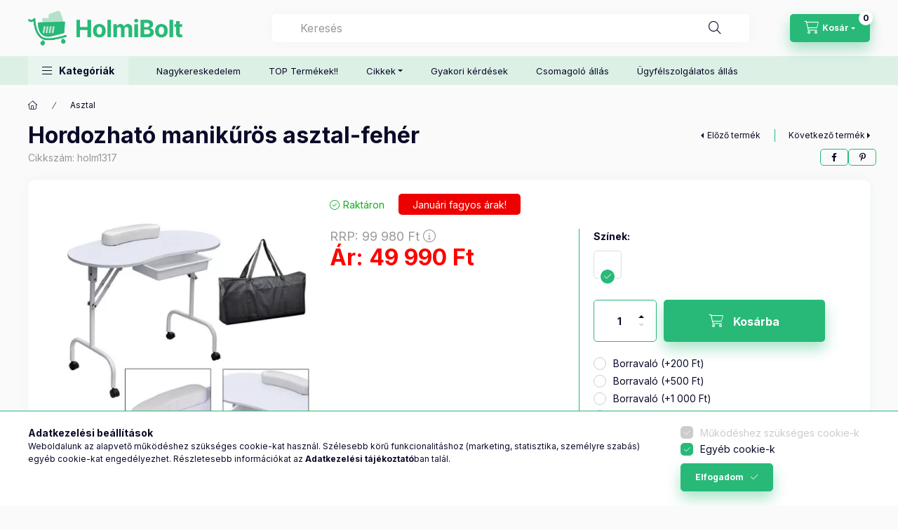

--- FILE ---
content_type: text/html; charset=UTF-8
request_url: https://www.holmibolt.hu/Hordozhato-manikuros-asztal
body_size: 32843
content:
<!DOCTYPE html>
<html lang="hu" class="js-ajax-filter-box-checking-force js-ajax-product-list-checking">
    <head>
        <meta charset="utf-8">
<meta name="description" content="Hordozható manikűrös asztal-fehér, Hordozható manikűr asztalunk a legjobb választás szalonokba, vagy otthoni használatra is. Különösen praktikus ha vendégeid a ">
<meta name="robots" content="index, follow">
<meta http-equiv="X-UA-Compatible" content="IE=Edge">
<meta property="og:site_name" content="Holmibolt" />
<meta property="og:title" content="Hordozható manikűrös asztal-fehér - Holmibolt">
<meta property="og:description" content="Hordozható manikűrös asztal-fehér, Hordozható manikűr asztalunk a legjobb választás szalonokba, vagy otthoni használatra is. Különösen praktikus ha vendégeid a ">
<meta property="og:type" content="product">
<meta property="og:url" content="https://www.holmibolt.hu/Hordozhato-manikuros-asztal">
<meta property="og:image" content="https://www.holmibolt.hu/img/54965/holm1317/holm1317.webp">
<meta name="mobile-web-app-capable" content="yes">
<meta name="apple-mobile-web-app-capable" content="yes">
<meta name="MobileOptimized" content="320">
<meta name="HandheldFriendly" content="true">

<title>Hordozható manikűrös asztal-fehér - Holmibolt</title>


<script>
var service_type="shop";
var shop_url_main="https://www.holmibolt.hu";
var actual_lang="hu";
var money_len="0";
var money_thousend=" ";
var money_dec=",";
var shop_id=54965;
var unas_design_url="https:"+"/"+"/"+"www.holmibolt.hu"+"/"+"!common_design"+"/"+"base"+"/"+"002400"+"/";
var unas_design_code='002400';
var unas_base_design_code='2400';
var unas_design_ver=4;
var unas_design_subver=3;
var unas_shop_url='https://www.holmibolt.hu';
var responsive="yes";
var price_nullcut_disable=1;
var config_plus=new Array();
config_plus['product_tooltip']=1;
config_plus['cart_fly_id']="cart-box__fly-to-desktop";
config_plus['cart_redirect']=2;
config_plus['cart_refresh_force']="1";
config_plus['money_type']='Ft';
config_plus['money_type_display']='Ft';
config_plus['accessible_design']=true;
var lang_text=new Array();

var UNAS = UNAS || {};
UNAS.shop={"base_url":'https://www.holmibolt.hu',"domain":'www.holmibolt.hu',"username":'holmibolt.unasshop.hu',"id":54965,"lang":'hu',"currency_type":'Ft',"currency_code":'HUF',"currency_rate":'1',"currency_length":0,"base_currency_length":0,"canonical_url":'https://www.holmibolt.hu/Hordozhato-manikuros-asztal'};
UNAS.design={"code":'002400',"page":'product_details'};
UNAS.api_auth="0001de7501cbe7f663b1f0297d74d305";
UNAS.customer={"email":'',"id":0,"group_id":0,"without_registration":0};
UNAS.customer["area_ids"]=[5195,61920];
UNAS.shop["category_id"]="126988";
UNAS.shop["sku"]="holm1317";
UNAS.shop["product_id"]="203599466";
UNAS.shop["only_private_customer_can_purchase"] = false;
 

UNAS.text = {
    "button_overlay_close": `Bezár`,
    "popup_window": `Felugró ablak`,
    "list": `lista`,
    "updating_in_progress": `frissítés folyamatban`,
    "updated": `frissítve`,
    "is_opened": `megnyitva`,
    "is_closed": `bezárva`,
    "deleted": `törölve`,
    "consent_granted": `hozzájárulás megadva`,
    "consent_rejected": `hozzájárulás elutasítva`,
    "field_is_incorrect": `mező hibás`,
    "error_title": `Hiba!`,
    "product_variants": `termék változatok`,
    "product_added_to_cart": `A termék a kosárba került`,
    "product_added_to_cart_with_qty_problem": `A termékből csak [qty_added_to_cart] [qty_unit] került kosárba`,
    "product_removed_from_cart": `A termék törölve a kosárból`,
    "reg_title_name": `Név`,
    "reg_title_company_name": `Cégnév`,
    "number_of_items_in_cart": `Kosárban lévő tételek száma`,
    "cart_is_empty": `A kosár üres`,
    "cart_updated": `A kosár frissült`
};









window.lazySizesConfig=window.lazySizesConfig || {};
window.lazySizesConfig.loadMode=1;
window.lazySizesConfig.loadHidden=false;

window.dataLayer = window.dataLayer || [];
function gtag(){dataLayer.push(arguments)};
gtag('js', new Date());
</script>

<script src="https://www.holmibolt.hu/!common_packages/jquery/jquery-3.2.1.js?mod_time=1690980617"></script>
<script src="https://www.holmibolt.hu/!common_packages/jquery/plugins/migrate/migrate.js?mod_time=1690980618"></script>
<script src="https://www.holmibolt.hu/!common_packages/jquery/plugins/tippy/popper-2.4.4.min.js?mod_time=1690980618"></script>
<script src="https://www.holmibolt.hu/!common_packages/jquery/plugins/tippy/tippy-bundle.umd.min.js?mod_time=1690980618"></script>
<script src="https://www.holmibolt.hu/!common_packages/jquery/plugins/tools/overlay/overlay.js?mod_time=1759904162"></script>
<script src="https://www.holmibolt.hu/!common_packages/jquery/plugins/tools/toolbox/toolbox.expose.js?mod_time=1725517055"></script>
<script src="https://www.holmibolt.hu/!common_packages/jquery/plugins/lazysizes/lazysizes.min.js?mod_time=1690980618"></script>
<script src="https://www.holmibolt.hu/!common_packages/jquery/plugins/lazysizes/plugins/bgset/ls.bgset.min.js?mod_time=1753261540"></script>
<script src="https://www.holmibolt.hu/!common_packages/jquery/own/shop_common/exploded/common.js?mod_time=1764831094"></script>
<script src="https://www.holmibolt.hu/!common_packages/jquery/own/shop_common/exploded/common_overlay.js?mod_time=1759904162"></script>
<script src="https://www.holmibolt.hu/!common_packages/jquery/own/shop_common/exploded/common_shop_popup.js?mod_time=1759904162"></script>
<script src="https://www.holmibolt.hu/!common_packages/jquery/own/shop_common/exploded/function_accessibility_focus.js?mod_time=1759904162"></script>
<script src="https://www.holmibolt.hu/!common_packages/jquery/own/shop_common/exploded/page_product_details.js?mod_time=1751445028"></script>
<script src="https://www.holmibolt.hu/!common_packages/jquery/own/shop_common/exploded/function_accessibility_status.js?mod_time=1764233415"></script>
<script src="https://www.holmibolt.hu/!common_packages/jquery/plugins/hoverintent/hoverintent.js?mod_time=1690980618"></script>
<script src="https://www.holmibolt.hu/!common_packages/jquery/own/shop_tooltip/shop_tooltip.js?mod_time=1759904162"></script>
<script src="https://www.holmibolt.hu/!common_design/base/002400/main.js?mod_time=1764233415"></script>
<script src="https://www.holmibolt.hu/!common_packages/jquery/plugins/flickity/v3/flickity.pkgd.min.js?mod_time=1759904162"></script>
<script src="https://www.holmibolt.hu/!common_packages/jquery/plugins/toastr/toastr.min.js?mod_time=1690980618"></script>

<link href="https://www.holmibolt.hu/temp/shop_54965_09930f198b17e1868fb6395b0ca559fc.css?mod_time=1768463297" rel="stylesheet" type="text/css">

<link href="https://www.holmibolt.hu/Hordozhato-manikuros-asztal" rel="canonical">
<link href="https://www.holmibolt.hu/shop_ordered/54965/design_pic/favicon.ico" rel="shortcut icon">
<script>
        var google_consent=1;
    
        gtag('consent', 'default', {
           'ad_storage': 'denied',
           'ad_user_data': 'denied',
           'ad_personalization': 'denied',
           'analytics_storage': 'denied',
           'functionality_storage': 'denied',
           'personalization_storage': 'denied',
           'security_storage': 'granted'
        });

    
        gtag('consent', 'update', {
           'ad_storage': 'denied',
           'ad_user_data': 'denied',
           'ad_personalization': 'denied',
           'analytics_storage': 'denied',
           'functionality_storage': 'denied',
           'personalization_storage': 'denied',
           'security_storage': 'granted'
        });

        </script>
    <script async src="https://www.googletagmanager.com/gtag/js?id=UA-77526675-2"></script>    <script>
    gtag('config', 'UA-77526675-2');

          gtag('config', 'G-1QSHNWX34J');
                </script>
        <script>
    var google_analytics=1;

                gtag('event', 'view_item', {
              "currency": "HUF",
              "value": '49990',
              "items": [
                  {
                      "item_id": "holm1317",
                      "item_name": "Hordozható manikűrös asztal-fehér",
                      "item_category": "Asztal",
                      "price": '49990'
                  }
              ],
              'non_interaction': true
            });
               </script>
           <script>
        gtag('config', 'AW-832004254',{'allow_enhanced_conversions':true});
                </script>
                <script>
                       gtag('config', 'AW-671508836');
                </script>
            <script>
        var google_ads=1;

                gtag('event','remarketing', {
            'ecomm_pagetype': 'product',
            'ecomm_prodid': ["holm1317"],
            'ecomm_totalvalue': 49990        });
            </script>
        <!-- Google Tag Manager -->
    <script>(function(w,d,s,l,i){w[l]=w[l]||[];w[l].push({'gtm.start':
            new Date().getTime(),event:'gtm.js'});var f=d.getElementsByTagName(s)[0],
            j=d.createElement(s),dl=l!='dataLayer'?'&l='+l:'';j.async=true;j.src=
            'https://www.googletagmanager.com/gtm.js?id='+i+dl;f.parentNode.insertBefore(j,f);
        })(window,document,'script','dataLayer','GTM-PDSJ24M');</script>
    <!-- End Google Tag Manager -->

    
    <script>
    var facebook_pixel=1;
    /* <![CDATA[ */
        !function(f,b,e,v,n,t,s){if(f.fbq)return;n=f.fbq=function(){n.callMethod?
            n.callMethod.apply(n,arguments):n.queue.push(arguments)};if(!f._fbq)f._fbq=n;
            n.push=n;n.loaded=!0;n.version='2.0';n.queue=[];t=b.createElement(e);t.async=!0;
            t.src=v;s=b.getElementsByTagName(e)[0];s.parentNode.insertBefore(t,s)}(window,
                document,'script','//connect.facebook.net/en_US/fbevents.js');

        fbq('init', '3118950014855363');
                fbq('track', 'PageView', {}, {eventID:'PageView.aWl3cl84mTEYoAIpzDVjsQAAcLU'});
        
        fbq('track', 'ViewContent', {
            content_name: 'Hordozható manikűrös asztal-fehér',
            content_category: 'Asztal',
            content_ids: ['holm1317'],
            contents: [{'id': 'holm1317', 'quantity': '1'}],
            content_type: 'product',
            value: 49990,
            currency: 'HUF'
        }, {eventID:'ViewContent.aWl3cl84mTEYoAIpzDVjsQAAcLU'});

        
        $(document).ready(function() {
            $(document).on("addToCart", function(event, product_array){
                facebook_event('AddToCart',{
					content_name: product_array.name,
					content_category: product_array.category,
					content_ids: [product_array.sku],
					contents: [{'id': product_array.sku, 'quantity': product_array.qty}],
					content_type: 'product',
					value: product_array.price,
					currency: 'HUF'
				}, {eventID:'AddToCart.' + product_array.event_id});
            });

            $(document).on("addToFavourites", function(event, product_array){
                facebook_event('AddToWishlist', {
                    content_ids: [product_array.sku],
                    content_type: 'product'
                }, {eventID:'AddToFavourites.' + product_array.event_id});
            });
        });

    /* ]]> */
    </script>
        <!-- Tiktok pixel -->
        <script>
            !function (w, d, t) {
                w.TiktokAnalyticsObject=t;var ttq=w[t]=w[t]||[];ttq.methods=["page","track","identify","instances","debug","on","off","once","ready","alias","group","enableCookie","disableCookie"],ttq.setAndDefer=function(t,e){t[e]=function(){t.push([e].concat(Array.prototype.slice.call(arguments,0)))}};for(var i=0;i<ttq.methods.length;i++)ttq.setAndDefer(ttq,ttq.methods[i]);ttq.instance=function(t){for(var e=ttq._i[t]||[],n=0;n<ttq.methods.length;n++)ttq.setAndDefer(e,ttq.methods[n]);return e},ttq.load=function(e,n){var i="https://analytics.tiktok.com/i18n/pixel/events.js";ttq._i=ttq._i||{},ttq._i[e]=[],ttq._i[e]._u=i,ttq._t=ttq._t||{},ttq._t[e]=+new Date,ttq._o=ttq._o||{},ttq._o[e]=n||{};var o=document.createElement("script");o.type="text/javascript",o.async=!0,o.src=i+"?sdkid="+e+"&lib="+t;var a=document.getElementsByTagName("script")[0];a.parentNode.insertBefore(o,a)};

                ttq.load('CRC3MGJC77U5UR2V5RT0');
                ttq.page();
            }(window, document, 'ttq');

            
            
            
            
            
                            ttq.track('ViewContent', {
                    content_type: "product",
                    content_id: "holm1317",
                    content_name: "Hordozható manikűrös asztal-fehér",
                    content_category: "Asztal",
                    price: "49990"
                })
            
            
            $(document).ready(function () {
                $(document).on('addToCart', function (event, product) {
                    ttq.track('AddToCart', {
                        content_type: 'product',
                        content_name: product.name,
                        content_id: product.sku,
                        content_category: product.category,
                        price: product.price,
                        quantity: product.qty
                    });
                });

                $(document).on('addToFavourites', function (event, product) {
                    ttq.track('AddToWishlist', {
                        content_type: 'product',
                        content_id: product.sku,
                        content_name: product.name,
                    });
                });
            });
        </script>
        <script>
(function(i,s,o,g,r,a,m){i['BarionAnalyticsObject']=r;i[r]=i[r]||function(){
    (i[r].q=i[r].q||[]).push(arguments)},i[r].l=1*new Date();a=s.createElement(o),
    m=s.getElementsByTagName(o)[0];a.async=1;a.src=g;m.parentNode.insertBefore(a,m)
})(window, document, 'script', 'https://pixel.barion.com/bp.js', 'bp');
                    
bp('init', 'addBarionPixelId', 'BP-wwlGgjOr2h-CD');
</script>
<noscript><img height='1' width='1' style='display:none' alt='' src='https://pixel.barion.com/a.gif?__ba_pixel_id=BP-wwlGgjOr2h-CD&ev=contentView&noscript=1'/></noscript>
        <meta content="width=device-width, initial-scale=1.0" name="viewport" />
        <link rel="preconnect" href="https://fonts.gstatic.com">
        <link rel="preload" href="https://fonts.googleapis.com/css2?family=Inter:wght@400;700;900&display=swap" as="style" />
        <link rel="stylesheet" href="https://fonts.googleapis.com/css2?family=Inter:wght@400;700;900&display=swap" media="print" onload="this.media='all'">
        <noscript>
            <link rel="stylesheet" href="https://fonts.googleapis.com/css2?family=Inter:wght@400;700;900&display=swap" />
        </noscript>
        <link rel="preload" href="https://www.holmibolt.hu/!common_design/own/fonts/2400/customicons/custom-icons.css" as="style">
        <link rel="stylesheet" href="https://www.holmibolt.hu/!common_design/own/fonts/2400/customicons/custom-icons.css" media="print" onload="this.media='all'">
        <noscript>
            <link rel="stylesheet" href="https://www.holmibolt.hu/!common_design/own/fonts/2400/customicons/custom-icons.css" />
        </noscript>
        
        
        
        
        

        
        
        
        <link rel="preload" fetchpriority="high"
      imagesizes="(max-width: 519.98px) 96.2vw,500px"
      imagesrcset="https://www.holmibolt.hu/img/54965/holm1317/500x500/holm1317.webp?time=1750669536 500w,https://www.holmibolt.hu/img/54965/holm1317/712x712/holm1317.webp?time=1750669536 712w,https://www.holmibolt.hu/img/54965/holm1317/1000x1000/holm1317.webp?time=1750669536 1000w"
      href="https://www.holmibolt.hu/img/54965/holm1317/500x500/holm1317.webp?time=1750669536" as="image"
>
        
        
    </head>


                
                
    
    
    
    
    
    
    
    
    
    
                     
    
    
    
    
    <body class='design_ver4 design_subver1 design_subver2 design_subver3' id="ud_shop_artdet">
    
        <!-- Google Tag Manager (noscript) -->
    <noscript><iframe src="https://www.googletagmanager.com/ns.html?id=GTM-PDSJ24M"
                      height="0" width="0" style="display:none;visibility:hidden"></iframe></noscript>
    <!-- End Google Tag Manager (noscript) -->
        <div id="fb-root"></div>
    <script>
        window.fbAsyncInit = function() {
            FB.init({
                xfbml            : true,
                version          : 'v22.0'
            });
        };
    </script>
    <script async defer crossorigin="anonymous" src="https://connect.facebook.net/hu_HU/sdk.js"></script>
    <div id="image_to_cart" style="display:none; position:absolute; z-index:100000;"></div>
<div class="overlay_common overlay_warning" id="overlay_cart_add"></div>
<script>$(document).ready(function(){ overlay_init("cart_add",{"onBeforeLoad":false}); });</script>
<div class="overlay_common overlay_ok" id="overlay_cart_add_ok"></div>
<script>$(document).ready(function(){ overlay_init("cart_add_ok",[]); });</script>
        <script>
            function overlay_login() {}
            function overlay_login_remind() {}
            function overlay_login_redir(redir) {}
        </script>
    <div class="overlay_common overlay_info" id="overlay_newsletter"></div>
<script>$(document).ready(function(){ overlay_init("newsletter",[]); });</script>

<script>
function overlay_newsletter() {
    $(document).ready(function(){
        $("#overlay_newsletter").overlay().load();
    });
}
</script>
<div class="overlay_common overlay_error" id="overlay_script"></div>
<script>$(document).ready(function(){ overlay_init("script",[]); });</script>
    <script>
    $(document).ready(function() {
        $.ajax({
            type: "GET",
            url: "https://www.holmibolt.hu/shop_ajax/ajax_stat.php",
            data: {master_shop_id:"54965",get_ajax:"1"}
        });
    });
    </script>
    

    
    <div id="container" class="page_shop_artdet_holm1317 readmore-v2
 filter-not-exists filter-box-in-dropdown nav-position-top header-will-fixed fixed-cart-on-artdet">
                
                <nav id="nav--mobile-top" class="nav header nav--mobile nav--top d-sm-none js-header js-header-fixed">
            <div class="header-inner js-header-inner w-100">
                <div class="d-flex justify-content-center d-sm-none">
                                        <button type="button" class="hamburger-box__dropdown-btn-mobile burger btn dropdown__btn" id="hamburger-box__dropdown-btn"
                            aria-label="Kategóriák" aria-haspopup="dialog" aria-expanded="false" aria-controls="hamburger-box__dropdown"
                            data-btn-for="#hamburger-box__dropdown"
                    >
                        <span class="burger__lines">
                            <span class="burger__line"></span>
                            <span class="burger__line"></span>
                            <span class="burger__line"></span>
                        </span>
                        <span class="dropdown__btn-text">
                            Kategóriák
                        </span>
                    </button>
                                        <button class="search-box__dropdown-btn btn dropdown__btn" type="button" data-btn-for="#search-box__dropdown"
                            aria-label="Keresés" aria-haspopup="dialog" aria-expanded="false" aria-controls="search-box__dropdown"
                    >
                        <span class="search-box__dropdown-btn-icon dropdown__btn-icon icon--search"></span>
                    </button>

                    

                    

                                        <button class="lang-and-money__dropdown-btn btn dropdown__btn"
                            aria-label="Nyelv és pénznem váltás" aria-haspopup="dialog" aria-expanded="false" aria-controls="lang-and-money__dropdown"
                            type="button" data-btn-for="#lang-and-money__dropdown"
                    >
                        <span class="lang-and-money__dropdown-btn-icon dropdown__btn-icon icon--globe"></span>
                    </button>
                    
                    
                    <button class="cart-box__dropdown-btn btn dropdown__btn js-cart-box-loaded-by-ajax"
                            aria-label="Kosár megtekintése" aria-haspopup="dialog" aria-expanded="false" aria-controls="cart-box__dropdown"
                            type="button" data-btn-for="#cart-box__dropdown"                    >
                        <span class="cart-box__dropdown-btn-icon dropdown__btn-icon icon--cart"></span>
                        <span class="cart-box__text dropdown__btn-text">Kosár</span>
                                    <span id="box_cart_content" class="cart-box">                <span class="bubble cart-box__bubble"><span class="sr-only">Kosárban lévő tételek száma:</span>0</span>
            </span>
    
                    </button>
                </div>
            </div>
        </nav>
                        <header class="header header--mobile py-3 px-4 d-flex justify-content-center d-sm-none position-relative">
                <div id="header_logo_img2" class="js-element header_logo logo" data-element-name="header_logo">
        <div class="header_logo-img-container">
            <div class="header_logo-img-wrapper">
                                                <a class="has-img" href="https://www.holmibolt.hu/">                    <picture>
                                                <source width="400" height="91" media="(max-width: 575.98px)" srcset="https://www.holmibolt.hu/!common_design/custom/holmibolt.unasshop.hu/element/layout_hu_header_logo-400x120_1_small.png?time=1701073292 400w, https://www.holmibolt.hu/!common_design/custom/holmibolt.unasshop.hu/element/layout_hu_header_logo-400x120_1_small_retina.png?time=1701073292 800w" sizes="400px"/>
                                                <source srcset="https://www.holmibolt.hu/!common_design/custom/holmibolt.unasshop.hu/element/layout_hu_header_logo-400x120_1_default.png?time=1701073292 1x, https://www.holmibolt.hu/!common_design/custom/holmibolt.unasshop.hu/element/layout_hu_header_logo-400x120_1_default_retina.png?time=1701073292 2x" />
                        <img                              src="https://www.holmibolt.hu/!common_design/custom/holmibolt.unasshop.hu/element/layout_hu_header_logo-400x120_1_default.png?time=1701073292"                             
                             alt="Holmibolt                        "/>
                    </picture>
                    </a>                                        </div>
        </div>
    </div>

                        
        
        </header>
        <header id="header--desktop" class="header header--desktop d-none d-sm-block js-header js-header-fixed">
            <div class="header-inner js-header-inner">
                <div class="header__top">
                    <div class="container">
                        <div class="header__top-inner">
                            <div class="row no-gutters gutters-md-10 justify-content-center align-items-center">
                                <div class="header__top-left col col-xl-auto">
                                    <div class="header__left-inner d-flex align-items-center">
                                                                                <div class="nav-link--products-placeholder-on-fixed-header burger btn">
                                            <span class="burger__lines">
                                                <span class="burger__line"></span>
                                                <span class="burger__line"></span>
                                                <span class="burger__line"></span>
                                            </span>
                                            <span class="burger__text dropdown__btn-text">
                                                Kategóriák
                                            </span>
                                        </div>
                                        <button type="button" class="hamburger-box__dropdown-btn burger btn dropdown__btn d-lg-none" id="hamburger-box__dropdown-btn2"
                                                aria-label="Kategóriák" aria-haspopup="dialog" aria-expanded="false" aria-controls="hamburger-box__dropdown"
                                                data-btn-for="#hamburger-box__dropdown"
                                        >
                                            <span class="burger__lines">
                                              <span class="burger__line"></span>
                                              <span class="burger__line"></span>
                                              <span class="burger__line"></span>
                                            </span>
                                            <span class="burger__text dropdown__btn-text">
                                              Kategóriák
                                            </span>
                                        </button>
                                                                                    <div id="header_logo_img" class="js-element header_logo logo" data-element-name="header_logo">
        <div class="header_logo-img-container">
            <div class="header_logo-img-wrapper">
                                                <a class="has-img" href="https://www.holmibolt.hu/">                    <picture>
                                                <source width="400" height="91" media="(max-width: 575.98px)" srcset="https://www.holmibolt.hu/!common_design/custom/holmibolt.unasshop.hu/element/layout_hu_header_logo-400x120_1_small.png?time=1701073292 400w, https://www.holmibolt.hu/!common_design/custom/holmibolt.unasshop.hu/element/layout_hu_header_logo-400x120_1_small_retina.png?time=1701073292 800w" sizes="400px"/>
                                                <source srcset="https://www.holmibolt.hu/!common_design/custom/holmibolt.unasshop.hu/element/layout_hu_header_logo-400x120_1_default.png?time=1701073292 1x, https://www.holmibolt.hu/!common_design/custom/holmibolt.unasshop.hu/element/layout_hu_header_logo-400x120_1_default_retina.png?time=1701073292 2x" />
                        <img                              src="https://www.holmibolt.hu/!common_design/custom/holmibolt.unasshop.hu/element/layout_hu_header_logo-400x120_1_default.png?time=1701073292"                             
                             alt="Holmibolt                        "/>
                    </picture>
                    </a>                                        </div>
        </div>
    </div>

                                        
                                    </div>
                                </div>
                                <div class="header__top-right col-auto col-xl d-flex justify-content-end align-items-center">
                                    <button class="search-box__dropdown-btn btn dropdown__btn d-xl-none" id="#search-box__dropdown-btn2"
                                            aria-label="Keresés" aria-haspopup="dialog" aria-expanded="false" aria-controls="search-box__dropdown2"
                                            type="button" data-btn-for="#search-box__dropdown2"
                                    >
                                        <span class="search-box__dropdown-btn-icon dropdown__btn-icon icon--search"></span>
                                        <span class="search-box__text dropdown__btn-text">Keresés</span>
                                    </button>
                                    <div class="search-box__dropdown dropdown__content dropdown__content-till-lg" id="search-box__dropdown2" data-content-for="#search-box__dropdown-btn2" data-content-direction="full">
                                        <span class="dropdown__caret"></span>
                                        <button class="dropdown__btn-close search-box__dropdown__btn-close btn btn-close" type="button" aria-label="Bezár"></button>
                                        <div class="dropdown__content-inner search-box__inner position-relative js-search browser-is-chrome search-smart-enabled"
     id="box_search_content2">
    <form name="form_include_search2" id="form_include_search2" action="https://www.holmibolt.hu/shop_search.php" method="get">
    <div class="search-box__form-inner d-flex flex-column">
        <div class="form-group box-search-group mb-0 js-search-smart-insert-after-here">
            <input data-stay-visible-breakpoint="1280" id="box_search_input2" class="search-box__input ac_input js-search-input form-control"
                   name="search" pattern=".{3,100}" aria-label="Keresés" title="Hosszabb kereső kifejezést írjon be!"
                   placeholder="Keresés" type="search" maxlength="100" autocomplete="off" required                   role="combobox" aria-autocomplete="list" aria-expanded="false"
                                      aria-controls="search-smart-suggestions search-smart-actual-query search-smart-categories search-smart-contents search-smart-products"
                               >
            <div class="search-box__search-btn-outer input-group-append" title="Keresés">
                <button class="btn search-box__search-btn" aria-label="Keresés">
                    <span class="search-box__search-btn-icon icon--search"></span>
                </button>
            </div>
            <div class="search__loading">
                <div class="loading-spinner--small"></div>
            </div>
        </div>
        <div class="ac_results2">
            <span class="ac_result__caret"></span>
        </div>
    </div>
    </form>
</div>

                                    </div>
                                                                        <div class="lang-and-money__wrapper align-self-center d-none d-lg-flex">
                                                        <div class="lang-box-desktop flex-shrink-0">
        <div class="lang-select-group form-group form-select-group form-select-group-sm mb-0">
            <select class="form-control form-control-sm border-0 lang-select" aria-label="Nyelv váltás" name="change_lang" id="box_lang_select_desktop" onchange="location.href='https://www.holmibolt.hu'+this.value">
                                <option value="/Hordozhato-manikuros-asztal" selected="selected">HU</option>
                                <option value="/sk/Hordozhato-manikuros-asztal">SK</option>
                                <option value="/cz/Hordozhato-manikuros-asztal">CZ</option>
                            </select>
        </div>
    </div>
    
    
        <div class="currency-box-mobile">
    <form action="https://www.holmibolt.hu/shop_moneychange.php" name="form_moneychange" method="post"><input name="file_back" type="hidden" value="/Hordozhato-manikuros-asztal">
    <div class="currency-select-group form-group form-select-group form-select-group-sm mb-0">
        <select class="form-control form-control-sm border-0 money-select" aria-label="Pénznem váltás" name="session_money_select" id="session_money_select" onchange="document.form_moneychange.submit();">
            <option value="-1" selected="selected">Ft (HUF)</option>
                        <option value="0">EUR</option>
                        <option value="1">CZK</option>
                    </select>
    </div>
    </form>
</div>


    
                                    </div>
                                    <button class="lang-and-money__dropdown-btn btn dropdown__btn d-lg-none"
                                            aria-label="Nyelv és pénznem váltás" aria-haspopup="dialog" aria-expanded="false" aria-controls="lang-and-money__dropdown"
                                            type="button" data-btn-for="#lang-and-money__dropdown"
                                    >
                                        <span class="lang-and-money__dropdown-btn-icon dropdown__btn-icon icon--globe"></span>
                                    </button>
                                                                        
                                    <button id="cart-box__fly-to-desktop" class="cart-box__dropdown-btn btn dropdown__btn js-cart-box-loaded-by-ajax"
                                            aria-label="Kosár megtekintése" aria-describedby="box_cart_content" aria-haspopup="dialog" aria-expanded="false" aria-controls="cart-box__dropdown"
                                            type="button" data-btn-for="#cart-box__dropdown"                                    >
                                        <span class="cart-box__dropdown-btn-icon dropdown__btn-icon icon--cart"></span>
                                        <span class="cart-box__text dropdown__btn-text">Kosár</span>
                                        <span class="bubble cart-box__bubble">-</span>
                                    </button>
                                </div>
                            </div>
                        </div>
                    </div>
                </div>
                                <div class="header__bottom">
                    <div class="container">
                        <nav class="navbar d-none d-lg-flex navbar-expand navbar-light align-items-stretch">
                                                        <ul id="nav--cat" class="nav nav--cat js-navbar-nav">
                                <li class="nav-item dropdown nav--main nav-item--products">
                                    <a class="nav-link nav-link--products burger d-lg-flex" href="#" onclick="event.preventDefault();" role="button" data-text="Kategóriák" data-toggle="dropdown"
                                       aria-label="Kategóriák" aria-haspopup="dialog" aria-controls="dropdown-cat"
                                        aria-expanded="false"                                    >
                                        <span class="burger__lines">
                                            <span class="burger__line"></span>
                                            <span class="burger__line"></span>
                                            <span class="burger__line"></span>
                                        </span>
                                        <span class="burger__text dropdown__btn-text">
                                            Kategóriák
                                        </span>
                                    </a>
                                    <div id="dropdown-cat" class="dropdown-menu d-none d-block clearfix dropdown--cat with-auto-breaking-megasubmenu dropdown--level-0">
                                                    <ul class="nav-list--0" aria-label="Kategóriák">
            <li id="nav-item-336077" class="nav-item js-nav-item-336077">
                        <a class="nav-link" href="https://www.holmibolt.hu/Unnepi-Valogatas"               aria-label="Ünnepi Válogatás kategória"
                           >
                                            <span class="nav-link__text">
                    Ünnepi Válogatás                </span>
            </a>
                    </li>
            <li id="nav-item-737045" class="nav-item js-nav-item-737045">
                        <a class="nav-link" href="https://www.holmibolt.hu/Elektromos-roller"               aria-label="Elektromos roller kategória"
                           >
                                            <span class="nav-link__text">
                    Elektromos roller                </span>
            </a>
                    </li>
            <li id="nav-item-862523" class="nav-item js-nav-item-862523">
                        <a class="nav-link" href="https://www.holmibolt.hu/keszletkisopres"               aria-label="Készletkisöprés kategória"
                           >
                                            <span class="nav-link__text">
                    Készletkisöprés                </span>
            </a>
                    </li>
            <li id="nav-item-665054" class="nav-item js-nav-item-665054">
                        <a class="nav-link" href="https://www.holmibolt.hu/Nyari-termekek"               aria-label="Nyári termékek kategória"
                           >
                                            <span class="nav-link__text">
                    Nyári termékek                </span>
            </a>
                    </li>
            <li id="nav-item-680048" class="nav-item js-nav-item-680048">
                        <a class="nav-link" href="https://www.holmibolt.hu/spl/680048/Ujdonsagok"               aria-label="Újdonságok! kategória"
                           >
                                            <span class="nav-link__text">
                    Újdonságok!                </span>
            </a>
                    </li>
            <li id="nav-item-281343" class="nav-item js-nav-item-281343">
                        <a class="nav-link" href="https://www.holmibolt.hu/Otthon-es-Kert"               aria-label="Otthon és Kert kategória"
                           >
                                            <span class="nav-link__text">
                    Otthon és Kert                </span>
            </a>
                    </li>
            <li id="nav-item-499575" class="nav-item dropdown js-nav-item-499575">
                        <a class="nav-link" href="https://www.holmibolt.hu/Haztartasi"               aria-label="Háztartási kategória"
                data-toggle="dropdown" data-mouseover="handleSub('499575','https://www.holmibolt.hu/shop_ajax/ajax_box_cat.php?get_ajax=1&type=layout&change_lang=hu&level=1&key=499575&box_var_name=shop_cat&box_var_layout_cache=1&box_var_expand_cache=yes&box_var_expand_cache_name=desktop&box_var_layout_level0=0&box_var_layout_level1=1&box_var_layout=2&box_var_ajax=1&box_var_section=content&box_var_highlight=yes&box_var_type=expand&box_var_div=no');" aria-haspopup="true" aria-expanded="false"            >
                                            <span class="nav-link__text">
                    Háztartási                </span>
            </a>
                        <div class="megasubmenu dropdown-menu">
                <div class="megasubmenu__sticky-content">
                    <div class="loading-spinner"></div>
                </div>
                            </div>
                    </li>
            <li id="nav-item-158830" class="nav-item js-nav-item-158830">
                        <a class="nav-link" href="https://www.holmibolt.hu/sport-es-fitness"               aria-label="Sport és Fitness kategória"
                           >
                                            <span class="nav-link__text">
                    Sport és Fitness                </span>
            </a>
                    </li>
            <li id="nav-item-166576" class="nav-item dropdown js-nav-item-166576">
                        <a class="nav-link" href="https://www.holmibolt.hu/divat-es-ruha"               aria-label="Divat és Ruha kategória"
                data-toggle="dropdown" data-mouseover="handleSub('166576','https://www.holmibolt.hu/shop_ajax/ajax_box_cat.php?get_ajax=1&type=layout&change_lang=hu&level=1&key=166576&box_var_name=shop_cat&box_var_layout_cache=1&box_var_expand_cache=yes&box_var_expand_cache_name=desktop&box_var_layout_level0=0&box_var_layout_level1=1&box_var_layout=2&box_var_ajax=1&box_var_section=content&box_var_highlight=yes&box_var_type=expand&box_var_div=no');" aria-haspopup="true" aria-expanded="false"            >
                                            <span class="nav-link__text">
                    Divat és Ruha                </span>
            </a>
                        <div class="megasubmenu dropdown-menu">
                <div class="megasubmenu__sticky-content">
                    <div class="loading-spinner"></div>
                </div>
                            </div>
                    </li>
            <li id="nav-item-813278" class="nav-item dropdown js-nav-item-813278">
                        <a class="nav-link" href="https://www.holmibolt.hu/kisgyermek"               aria-label="Játékok és  kiegészítők kategória"
                data-toggle="dropdown" data-mouseover="handleSub('813278','https://www.holmibolt.hu/shop_ajax/ajax_box_cat.php?get_ajax=1&type=layout&change_lang=hu&level=1&key=813278&box_var_name=shop_cat&box_var_layout_cache=1&box_var_expand_cache=yes&box_var_expand_cache_name=desktop&box_var_layout_level0=0&box_var_layout_level1=1&box_var_layout=2&box_var_ajax=1&box_var_section=content&box_var_highlight=yes&box_var_type=expand&box_var_div=no');" aria-haspopup="true" aria-expanded="false"            >
                                            <span class="nav-link__text">
                    Játékok és  kiegészítők                </span>
            </a>
                        <div class="megasubmenu dropdown-menu">
                <div class="megasubmenu__sticky-content">
                    <div class="loading-spinner"></div>
                </div>
                            </div>
                    </li>
            <li id="nav-item-499896" class="nav-item js-nav-item-499896">
                        <a class="nav-link" href="https://www.holmibolt.hu/Szamitogep"               aria-label="Elektronika kategória"
                           >
                                            <span class="nav-link__text">
                    Elektronika                </span>
            </a>
                    </li>
            <li id="nav-item-379733" class="nav-item js-nav-item-379733">
                        <a class="nav-link" href="https://www.holmibolt.hu/spl/379733/Kamera"               aria-label="Kamera kategória"
                           >
                                            <span class="nav-link__text">
                    Kamera                </span>
            </a>
                    </li>
            <li id="nav-item-677797" class="nav-item js-nav-item-677797">
                        <a class="nav-link" href="https://www.holmibolt.hu/szepsegapolas"               aria-label="Szépségápolás kategória"
                           >
                                            <span class="nav-link__text">
                    Szépségápolás                </span>
            </a>
                    </li>
            <li id="nav-item-733099" class="nav-item dropdown js-nav-item-733099">
                        <a class="nav-link" href="https://www.holmibolt.hu/Okos-ora"               aria-label="Okosóra  kategória"
                data-toggle="dropdown" data-mouseover="handleSub('733099','https://www.holmibolt.hu/shop_ajax/ajax_box_cat.php?get_ajax=1&type=layout&change_lang=hu&level=1&key=733099&box_var_name=shop_cat&box_var_layout_cache=1&box_var_expand_cache=yes&box_var_expand_cache_name=desktop&box_var_layout_level0=0&box_var_layout_level1=1&box_var_layout=2&box_var_ajax=1&box_var_section=content&box_var_highlight=yes&box_var_type=expand&box_var_div=no');" aria-haspopup="true" aria-expanded="false"            >
                                            <span class="nav-link__text">
                    Okosóra                 </span>
            </a>
                        <div class="megasubmenu dropdown-menu">
                <div class="megasubmenu__sticky-content">
                    <div class="loading-spinner"></div>
                </div>
                            </div>
                    </li>
            <li id="nav-item-612449" class="nav-item dropdown js-nav-item-612449">
                        <a class="nav-link" href="https://www.holmibolt.hu/okoskarkoto"               aria-label="Okoskarkötő kategória"
                data-toggle="dropdown" data-mouseover="handleSub('612449','https://www.holmibolt.hu/shop_ajax/ajax_box_cat.php?get_ajax=1&type=layout&change_lang=hu&level=1&key=612449&box_var_name=shop_cat&box_var_layout_cache=1&box_var_expand_cache=yes&box_var_expand_cache_name=desktop&box_var_layout_level0=0&box_var_layout_level1=1&box_var_layout=2&box_var_ajax=1&box_var_section=content&box_var_highlight=yes&box_var_type=expand&box_var_div=no');" aria-haspopup="true" aria-expanded="false"            >
                                            <span class="nav-link__text">
                    Okoskarkötő                </span>
            </a>
                        <div class="megasubmenu dropdown-menu">
                <div class="megasubmenu__sticky-content">
                    <div class="loading-spinner"></div>
                </div>
                            </div>
                    </li>
            <li id="nav-item-348193" class="nav-item js-nav-item-348193">
                        <a class="nav-link" href="https://www.holmibolt.hu/Dron"               aria-label="Drón kategória"
                           >
                                            <span class="nav-link__text">
                    Drón                </span>
            </a>
                    </li>
            <li id="nav-item-930793" class="nav-item dropdown js-nav-item-930793">
                        <a class="nav-link" href="https://www.holmibolt.hu/autoskamerak"               aria-label="Autós kamera kategória"
                data-toggle="dropdown" data-mouseover="handleSub('930793','https://www.holmibolt.hu/shop_ajax/ajax_box_cat.php?get_ajax=1&type=layout&change_lang=hu&level=1&key=930793&box_var_name=shop_cat&box_var_layout_cache=1&box_var_expand_cache=yes&box_var_expand_cache_name=desktop&box_var_layout_level0=0&box_var_layout_level1=1&box_var_layout=2&box_var_ajax=1&box_var_section=content&box_var_highlight=yes&box_var_type=expand&box_var_div=no');" aria-haspopup="true" aria-expanded="false"            >
                                            <span class="nav-link__text">
                    Autós kamera                </span>
            </a>
                        <div class="megasubmenu dropdown-menu">
                <div class="megasubmenu__sticky-content">
                    <div class="loading-spinner"></div>
                </div>
                            </div>
                    </li>
            <li id="nav-item-421119" class="nav-item js-nav-item-421119">
                        <a class="nav-link" href="https://www.holmibolt.hu/spl/421119/Autoradio"               aria-label="Autórádió kategória"
                           >
                                            <span class="nav-link__text">
                    Autórádió                </span>
            </a>
                    </li>
            <li id="nav-item-872289" class="nav-item js-nav-item-872289">
                        <a class="nav-link" href="https://www.holmibolt.hu/Auto-Motor"               aria-label="Autó kategória"
                           >
                                            <span class="nav-link__text">
                    Autó                </span>
            </a>
                    </li>
            <li id="nav-item-492372" class="nav-item js-nav-item-492372">
                        <a class="nav-link" href="https://www.holmibolt.hu/spl/492372/Motor"               aria-label="Motor kategória"
                           >
                                            <span class="nav-link__text">
                    Motor                </span>
            </a>
                    </li>
            <li id="nav-item-775429" class="nav-item js-nav-item-775429">
                        <a class="nav-link" href="https://www.holmibolt.hu/lezerfenyjatek"               aria-label="Lézerfényjátékok kategória"
                           >
                                            <span class="nav-link__text">
                    Lézerfényjátékok                </span>
            </a>
                    </li>
            <li id="nav-item-643933" class="nav-item dropdown js-nav-item-643933">
                        <a class="nav-link" href="https://www.holmibolt.hu/sct/643933/Szek"               aria-label="Szék kategória"
                data-toggle="dropdown" data-mouseover="handleSub('643933','https://www.holmibolt.hu/shop_ajax/ajax_box_cat.php?get_ajax=1&type=layout&change_lang=hu&level=1&key=643933&box_var_name=shop_cat&box_var_layout_cache=1&box_var_expand_cache=yes&box_var_expand_cache_name=desktop&box_var_layout_level0=0&box_var_layout_level1=1&box_var_layout=2&box_var_ajax=1&box_var_section=content&box_var_highlight=yes&box_var_type=expand&box_var_div=no');" aria-haspopup="true" aria-expanded="false"            >
                                            <span class="nav-link__text">
                    Szék                </span>
            </a>
                        <div class="megasubmenu dropdown-menu">
                <div class="megasubmenu__sticky-content">
                    <div class="loading-spinner"></div>
                </div>
                            </div>
                    </li>
            <li id="nav-item-126988" class="nav-item js-nav-item-126988">
                        <a class="nav-link" href="https://www.holmibolt.hu/spl/126988/Asztal"               aria-label="Asztal kategória"
                           >
                                            <span class="nav-link__text">
                    Asztal                </span>
            </a>
                    </li>
            <li id="nav-item-476014" class="nav-item js-nav-item-476014">
                        <a class="nav-link" href="https://www.holmibolt.hu/bluetooth-fullhalgato"               aria-label="Fej és fülhallgató kategória"
                           >
                                            <span class="nav-link__text">
                    Fej és fülhallgató                </span>
            </a>
                    </li>
            <li id="nav-item-789284" class="nav-item js-nav-item-789284">
                        <a class="nav-link" href="https://www.holmibolt.hu/spl/789284/Hazi-kedvencek"               aria-label="Házi kedvencek kategória"
                           >
                                            <span class="nav-link__text">
                    Házi kedvencek                </span>
            </a>
                    </li>
            <li id="nav-item-925274" class="nav-item js-nav-item-925274">
                        <a class="nav-link" href="https://www.holmibolt.hu/spl/925274/Hangszoro"               aria-label="Hangszoró kategória"
                           >
                                            <span class="nav-link__text">
                    Hangszoró                </span>
            </a>
                    </li>
            <li id="nav-item-847882" class="nav-item js-nav-item-847882">
                        <a class="nav-link" href="https://www.holmibolt.hu/toptermekekk"               aria-label="Top termékek kategória"
                           >
                                            <span class="nav-link__text">
                    Top termékek                </span>
            </a>
                    </li>
            <li id="nav-item-743027" class="nav-item js-nav-item-743027">
                        <a class="nav-link" href="https://www.holmibolt.hu/Barkacs"               aria-label="Barkács kategória"
                           >
                                            <span class="nav-link__text">
                    Barkács                </span>
            </a>
                    </li>
            <li id="nav-item-324153" class="nav-item js-nav-item-324153">
                        <a class="nav-link" href="https://www.holmibolt.hu/Utazas"               aria-label="Utazás kategória"
                           >
                                            <span class="nav-link__text">
                    Utazás                </span>
            </a>
                    </li>
            <li id="nav-item-333905" class="nav-item js-nav-item-333905">
                        <a class="nav-link" href="https://www.holmibolt.hu/Uj"               aria-label="Új kategória"
                           >
                                            <span class="nav-link__text">
                    Új                </span>
            </a>
                    </li>
        </ul>

    
                                    </div>
                                </li>
                            </ul>
                                                                                                                    
    <ul aria-label="Menüpontok" id="nav--menu" class="nav nav--menu js-navbar-nav">
                <li class="nav-item nav--main js-nav-item-743094">
                        <a class="nav-link" href="https://www.holmibolt.hu/nagyker" >
                            Nagykereskedelem
            </a>
                    </li>
                <li class="nav-item nav--main js-nav-item-272140">
                        <a class="nav-link" href="https://www.holmibolt.hu/toptermekek" >
                            TOP Termékek!!
            </a>
                    </li>
                <li class="nav-item dropdown nav--main js-nav-item-626468">
                        <a class="nav-link dropdown-toggle" href="https://www.holmibolt.hu/spg/626468/Cikkek" role="button" data-toggle="dropdown" aria-haspopup="true" aria-expanded="false">
                            Cikkek
            </a>
                                                
    <ul aria-label="Cikkek menüpont" class="dropdown-menu dropdown--menu dropdown-level--1">
                <li class="nav-item js-nav-item-124743">
                        <a class="dropdown-item" href="https://www.holmibolt.hu/okos-karkoto/cikk" >
                            Mit tud egy okoskarkötő?
            </a>
                    </li>
                <li class="nav-item js-nav-item-886990">
                        <a class="dropdown-item" href="https://www.holmibolt.hu/okos-ora/cikk" >
                            Mit tud egy okosóra?
            </a>
                    </li>
                <li class="nav-item js-nav-item-412065">
                        <a class="dropdown-item" href="https://www.holmibolt.hu/spg/412065/Melyik-a-legjobb-okoskarkoto" >
                            Melyik a legjobb okoskarkötő?
            </a>
                    </li>
                <li class="nav-item js-nav-item-121865">
                        <a class="dropdown-item" href="https://www.holmibolt.hu/spg/121865/Melyik-a-legjobb-okosora" >
                            Melyik a legjobb okosóra?
            </a>
                    </li>
            </ul>

                    </li>
                <li class="nav-item nav--main js-nav-item-234643">
                        <a class="nav-link" href="https://www.holmibolt.hu/spg/234643/Gyakori-kerdesek" >
                            Gyakori kérdések
            </a>
                    </li>
                <li class="nav-item nav--main js-nav-item-422334">
                        <a class="nav-link" href="https://www.holmibolt.hu/spg/422334/Csomagolo-allas" >
                            Csomagoló állás
            </a>
                    </li>
                <li class="nav-item nav--main js-nav-item-249208">
                        <a class="nav-link" href="https://www.holmibolt.hu/spg/249208/Ugyfelszolgalatos-allas" >
                            Ügyfélszolgálatos állás
            </a>
                    </li>
            </ul>

    
                                                    </nav>
                        <script>
    let addOverflowHidden = function() {
        $('.hamburger-box__dropdown-inner').addClass('overflow-hidden');
    }
    function scrollToBreadcrumb() {
        scrollToElement({ element: '.nav-list-breadcrumb', offset: getVisibleDistanceTillHeaderBottom(), scrollIn: '.hamburger-box__dropdown-inner', container: '.hamburger-box__dropdown-inner', duration: 0, callback: addOverflowHidden });
    }

    function setHamburgerBoxHeight(height) {
        $('.hamburger-box__dropdown').css('height', height + 80);
    }

    let mobileMenuScrollData = [];

    function handleSub2(thisOpenBtn, id, ajaxUrl) {
        let navItem = $('#nav-item-'+id+'--m');
        let openBtn = $(thisOpenBtn);
        let $thisScrollableNavList = navItem.closest('.nav-list-mobile');
        let thisNavListLevel = $thisScrollableNavList.data("level");

        if ( thisNavListLevel == 0 ) {
            $thisScrollableNavList = navItem.closest('.hamburger-box__dropdown-inner');
        }
        mobileMenuScrollData["level_" + thisNavListLevel + "_position"] = $thisScrollableNavList.scrollTop();
        mobileMenuScrollData["level_" + thisNavListLevel + "_element"] = $thisScrollableNavList;

        if (!navItem.hasClass('ajax-loading')) {
            if (catSubOpen2(openBtn, navItem)) {
                if (ajaxUrl) {
                    if (!navItem.hasClass('ajax-loaded')) {
                        catSubLoad2(navItem, ajaxUrl);
                    } else {
                        scrollToBreadcrumb();
                    }
                } else {
                    scrollToBreadcrumb();
                }
            }
        }
    }
    function catSubOpen2(openBtn,navItem) {
        let thisSubMenu = navItem.find('.nav-list-menu--sub').first();
        let thisParentMenu = navItem.closest('.nav-list-menu');
        thisParentMenu.addClass('hidden');

        if (navItem.hasClass('show')) {
            openBtn.attr('aria-expanded','false');
            navItem.removeClass('show');
            thisSubMenu.removeClass('show');
        } else {
            openBtn.attr('aria-expanded','true');
            navItem.addClass('show');
            thisSubMenu.addClass('show');
            if (window.matchMedia('(min-width: 576px) and (max-width: 1259.8px )').matches) {
                let thisSubMenuHeight = thisSubMenu.outerHeight();
                if (thisSubMenuHeight > 0) {
                    setHamburgerBoxHeight(thisSubMenuHeight);
                }
            }
        }
        return true;
    }
    function catSubLoad2(navItem, ajaxUrl){
        let thisSubMenu = $('.nav-list-menu--sub', navItem);
        $.ajax({
            type: 'GET',
            url: ajaxUrl,
            beforeSend: function(){
                navItem.addClass('ajax-loading');
                setTimeout(function (){
                    if (!navItem.hasClass('ajax-loaded')) {
                        navItem.addClass('ajax-loader');
                        thisSubMenu.addClass('loading');
                    }
                }, 150);
            },
            success:function(data){
                thisSubMenu.html(data);
                $(document).trigger("ajaxCatSubLoaded");

                let thisParentMenu = navItem.closest('.nav-list-menu');
                let thisParentBreadcrumb = thisParentMenu.find('> .nav-list-breadcrumb');

                /* ha már van a szülőnek breadcrumbja, akkor azt hozzáfűzzük a gyerekhez betöltéskor */
                if (thisParentBreadcrumb.length > 0) {
                    let thisParentLink = thisParentBreadcrumb.find('.nav-list-parent-link').clone();
                    let thisSubMenuParentLink = thisSubMenu.find('.nav-list-parent-link');
                    thisParentLink.insertBefore(thisSubMenuParentLink);
                }

                navItem.removeClass('ajax-loading ajax-loader').addClass('ajax-loaded');
                thisSubMenu.removeClass('loading');
                if (window.matchMedia('(min-width: 576px) and (max-width: 1259.8px )').matches) {
                    let thisSubMenuHeight = thisSubMenu.outerHeight();
                    setHamburgerBoxHeight(thisSubMenuHeight);
                }
                scrollToBreadcrumb();
            }
        });
    }
    function catBack(thisBtn) {
        let thisCatLevel = $(thisBtn).closest('.nav-list-menu--sub');
        let thisParentItem = $(thisBtn).closest('.nav-item.show');
        let thisParentMenu = thisParentItem.closest('.nav-list-menu');

        if ( $(thisBtn).data("belongs-to-level") == 0 ) {
            mobileMenuScrollData["level_0_element"].animate({ scrollTop: mobileMenuScrollData["level_0_position"] }, 0, function() {});
        }

        if (window.matchMedia('(min-width: 576px) and (max-width: 1259.8px )').matches) {
            let thisParentMenuHeight = 0;
            if ( thisParentItem.parent('ul').hasClass('nav-list-mobile--0') ) {
                let sumHeight = 0;
                $( thisParentItem.closest('.hamburger-box__dropdown-nav-lists-wrapper').children() ).each(function() {
                    sumHeight+= $(this).outerHeight(true);
                });
                thisParentMenuHeight = sumHeight;
            } else {
                thisParentMenuHeight = thisParentMenu.outerHeight();
            }
            setHamburgerBoxHeight(thisParentMenuHeight);
        }
        if ( thisParentItem.parent('ul').hasClass('nav-list-mobile--0') ) {
            $('.hamburger-box__dropdown-inner').removeClass('overflow-hidden');
        }
        thisParentMenu.removeClass('hidden');
        thisCatLevel.removeClass('show');
        thisParentItem.removeClass('show');
        thisParentItem.find('.nav-button').attr('aria-expanded','false');
        return true;
    }

    function handleSub($id, $ajaxUrl) {
        let $navItem = $('#nav-item-'+$id);

        if (!$navItem.hasClass('ajax-loading')) {
            if (catSubOpen($navItem)) {
                if (!$navItem.hasClass('ajax-loaded')) {
                    catSubLoad($id, $ajaxUrl);
                }
            }
        }
    }

    function catSubOpen($navItem) {
        handleCloseDropdowns();
        let thisNavLink = $navItem.find('> .nav-link');
        let thisNavItem = thisNavLink.parent();
        let thisNavbarNav = $('.js-navbar-nav');
        let thisDropdownMenu = thisNavItem.find('.dropdown-menu').first();

        /*remove is-opened class form the rest menus (cat+plus)*/
        thisNavbarNav.find('.show').not(thisNavItem).not('.nav-item--products').not('.dropdown--cat').removeClass('show');

        /* check handler exists */
        let existingHandler = thisNavItem.data('keydownHandler');

        /* is has, off it */
        if (existingHandler) {
            thisNavItem.off('keydown', existingHandler);
        }

        const focusExitHandler = function(e) {
            if (e.key === "Escape") {
                handleCloseDropdownCat(false,{
                    reason: 'escape',
                    element: thisNavItem,
                    handler: focusExitHandler
                });
            }
        }

        if (thisNavItem.hasClass('show')) {
            thisNavLink.attr('aria-expanded','false');
            thisNavItem.removeClass('show');
            thisDropdownMenu.removeClass('show');
            $('html').removeClass('cat-megasubmenu-opened');
            $('#dropdown-cat').removeClass('has-opened');

            thisNavItem.off('keydown', focusExitHandler);
        } else {
            thisNavLink.attr('aria-expanded','true');
            thisNavItem.addClass('show');
            thisDropdownMenu.addClass('show');
            $('#dropdown-cat').addClass('has-opened');
            $('html').addClass('cat-megasubmenu-opened');

            thisNavItem.on('keydown', focusExitHandler);
            thisNavItem.data('keydownHandler', focusExitHandler);
        }
        return true;
    }
    function catSubLoad($id, $ajaxUrl){
        const $navItem = $('#nav-item-'+$id);
        const $thisMegasubmenu = $(".megasubmenu", $navItem);
        const parentDropdownMenuHeight = $navItem.closest('.dropdown-menu').outerHeight();
        const $thisMegasubmenuStickyContent = $(".megasubmenu__sticky-content", $thisMegasubmenu);
        $thisMegasubmenuStickyContent.css('height', parentDropdownMenuHeight);

        $.ajax({
            type: 'GET',
            url: $ajaxUrl,
            beforeSend: function(){
                $navItem.addClass('ajax-loading');
                setTimeout(function (){
                    if (!$navItem.hasClass('ajax-loaded')) {
                        $navItem.addClass('ajax-loader');
                    }
                }, 150);
            },
            success:function(data){
                $thisMegasubmenuStickyContent.html(data);
                const $thisScrollContainer = $thisMegasubmenu.find('.megasubmenu__cats-col').first();

                $thisScrollContainer.on('wheel', function(e){
                    e.preventDefault();
                    $(this).scrollLeft($(this).scrollLeft() + e.originalEvent.deltaY);
                });

                $navItem.removeClass('ajax-loading ajax-loader').addClass('ajax-loaded');
                $(document).trigger("ajaxCatSubLoaded");
            }
        });
    }

    $(document).ready(function () {
        $('.nav--menu .dropdown').on('focusout',function(event) {
            let dropdown = this.querySelector('.dropdown-menu');

                        const toElement = event.relatedTarget;

                        if (!dropdown.contains(toElement)) {
                dropdown.parentElement.classList.remove('show');
                dropdown.classList.remove('show');
            }
                        if (!event.target.closest('.dropdown.nav--main').contains(toElement)) {
                handleCloseMenuDropdowns();
            }
        });
         /* FÖLÉHÚZÁS */
        $('.nav-item.dropdown').on('focusin',function(event) {
            navItemDropdownOpen(event.currentTarget);
        });
        $('.nav--cat').on('focusout',function(event) {
                        if (!event.currentTarget.contains(event.relatedTarget)) {
                navItemDropdownClose(event.target.closest('.nav-item--products'));
            }
        });

        function navItemDropdownOpen(el) {
            handleCloseDropdowns();
            let thisNavItem = $(el);
            let thisNavLink = $('> .nav-link', thisNavItem);
            let thisNav = thisNavItem.closest('.js-navbar-nav');
            let thisDropdownItem = $('> .dropdown-item', thisNavItem);
            let thisNavLinkLeft = 0;

            if (thisNavLink.length > 0) {
                thisNavLinkLeft = thisNavLink.offset().left;
            }

            let thisDropdownMenu = thisNavItem.find('.dropdown-menu').first();
            let thisNavLinkAttr = thisNavLink.attr('data-mouseover');

            if (typeof thisNavLinkAttr !== 'undefined' && thisNavLinkAttr !== false) {
                eval(thisNavLinkAttr);
            }

            if ($headerHeight && thisNavLink.length > 0 && thisNav.hasClass('nav--menu') ) {
                thisDropdownMenu.css({
                    top: getVisibleDistanceTillHeaderBottom() + 'px',
                    left: thisNavLinkLeft + 'px'
                });
            }

            /* it's a category dropdown */
            if ( !thisNav.hasClass('nav--menu') ) {
                if (thisNavLink.hasClass('nav-link--products')) { /* categories btn */
                    $('html').addClass('products-dropdown-opened');
                    thisNavItem.addClass('force-show');
                } else {
                    let dropdown_cat = $('#dropdown-cat');
                    dropdown_cat.addClass('has-opened keep-opened');
                    setTimeout(
                        function () {
                            dropdown_cat.removeClass('keep-opened');
                        }, 400
                    );
                }
            }

            thisNavLink.attr('aria-expanded','true');
            thisNavItem.addClass('show');
            thisDropdownMenu.addClass('show');

            thisDropdownItem.attr('aria-expanded','true');
            thisDropdownItem.addClass('show');
        }

        function navItemDropdownClose(el) {
            let thisNavItem = $(el);
            let thisNavLink = $('> .nav-link', thisNavItem);
            let thisDropdownItem = $('> .dropdown-item', thisNavItem);
            let thisDropdownMenu = thisNavItem.find('.dropdown-menu').first();

            if (!thisNavItem.hasClass('always-opened')) {
                if (thisNavLink.hasClass('nav-link--products')) {
                    $('html').removeClass('products-dropdown-opened');
                }

                thisNavLink.attr('aria-expanded', 'false');
                thisNavItem.removeClass('show');
                thisDropdownMenu.removeClass('show');

                thisDropdownItem.attr('aria-expanded','true').addClass('show');

                if ( !thisNavLink.closest('.nav--menu').length > 0 ) {
                    if (!$('#dropdown-cat').hasClass('keep-opened')) {
                        $('html').removeClass('cat-megasubmenu-opened');
                        $('#dropdown-cat').removeClass('has-opened');
                    }
                }
            } else {
                if (thisNavLink.hasClass('nav-link--products')) {
                    $('html').removeClass('products-dropdown-opened cat-megasubmenu-opened');
                    thisNavItem.removeClass('force-show');
                    $('#dropdown-cat').removeClass('has-opened');
                }
            }
        }

        $('.nav-item.dropdown').hoverIntent({
            over: function () {
                navItemDropdownOpen(this);
            },
            out: function () {
                navItemDropdownClose(this);
            },
            interval: 100,
            sensitivity: 10,
            timeout: 250
        });
            });
</script>                    </div>
                </div>
                            </div>
        </header>
        
                            
    
        
                                <div class="filter-dropdown dropdown__content" id="filter-dropdown" data-content-for="#filter-box__dropdown-btn" data-content-direction="left">
                <button class="dropdown__btn-close filter-dropdown__btn-close btn btn-close" type="button" aria-label="Bezár" data-text="bezár"></button>
                <div class="dropdown__content-inner filter-dropdown__inner">
                            
    
                </div>
            </div>
                    
                <main class="main">
            
            
                        
                                        
            
            




<div id="page_artdet_content" class="artdet artdet--type-1 js-validation">
            <div class="fixed-cart js-fixed-cart" id="artdet__fixed-cart">
        <div class="container">
            <div class="row gutters-5 gutters-md-10 row-gap-10 align-items-center py-2">
                                <div class="col-auto fixer-cart__img-col">
                    <img class="fixed-cart__img" width="40" height="40" src="https://www.holmibolt.hu/img/54965/holm1317/40x40/holm1317.webp?time=1750669536" srcset="https://www.holmibolt.hu/img/54965/holm1317/80x80/holm1317.webp?time=1750669536 2x" alt="Hordozható manikűrös asztal-fehér" />
                </div>
                                <div class="col">
                    <div class="d-flex flex-column flex-md-row align-items-md-center">
                        <div class="fixed-cart__name line-clamp--1-12">Hordozható manikűrös asztal-fehér
</div>
                                                <div class="fixed-cart__prices row no-gutters align-items-center ml-md-auto has-price-sale">
                            
                            <div class="col d-flex flex-wrap col-gap-5 align-items-baseline flex-md-column">
                                                                <span class="fixed-cart__price fixed-cart__price--base product-price--base" tabindex="0" data-tippy="Ez a beszállító által legutóbb ajánlott kiskereskedelmi eladási ár.">
                                    RRP: <span class="fixed-cart__price-base-value"><span class='price-gross-format'><span id='price_net_brutto_holm1317' class='price_net_brutto_holm1317 price-gross'>99 980</span><span class='price-currency'> Ft</span></span></span>&nbsp;<span class="icon--info"></span>                                </span>
                                
                                                                <div class="fixed-cart__price fixed-cart__price-discount product-price--sale">
                                    Ár: 
                                    <span class='price-gross-format'><span id='price_akcio_brutto_holm1317' class='price_akcio_brutto_holm1317 price-gross'>49 990</span><span class='price-currency'> Ft</span></span>
                                </div>
                                                            </div>
                        </div>
                                            </div>
                </div>
                <div class="col-auto">
                    <button class="fixed-cart__btn btn icon--b-cart" type="button" aria-label="Kosárba"
                            title="Kosárba" onclick="$('.artdet__cart-btn').trigger('click');"  >
                        Kosárba
                    </button>
                </div>
            </div>
        </div>
    </div>
    <script>
                $(document).ready(function () {
            const $itemVisibilityCheck = $(".js-main-cart-btn");
            const $stickyCart = $(".js-fixed-cart");

            const cartObserver = new IntersectionObserver((entries, observer) => {
                entries.forEach(entry => {
                    if(entry.isIntersecting) {
                        $stickyCart.removeClass('is-visible');
                    } else {
                        $stickyCart.addClass('is-visible');
                    }
                });
            }, {});

            cartObserver.observe($itemVisibilityCheck[0]);

            $(window).on('scroll',function () {
                cartObserver.observe($itemVisibilityCheck[0]);
            });
        });
                    </script>
    
    <div class="artdet__breadcrumb">
        <div class="container">
            <nav id="breadcrumb" aria-label="navigációs nyomvonal">
                    <ol class="breadcrumb breadcrumb--mobile level-1">
            <li class="breadcrumb-item">
                                <a class="breadcrumb--home" href="https://www.holmibolt.hu/sct/0/" aria-label="Főkategória" title="Főkategória"></a>
                            </li>
                                    
                                                                                                <li class="breadcrumb-item">
                <a href="https://www.holmibolt.hu/spl/126988/Asztal">Asztal</a>
            </li>
                    </ol>

        <ol class="breadcrumb breadcrumb--desktop level-1">
            <li class="breadcrumb-item">
                                <a class="breadcrumb--home" href="https://www.holmibolt.hu/sct/0/" aria-label="Főkategória" title="Főkategória"></a>
                            </li>
                        <li class="breadcrumb-item">
                                <a href="https://www.holmibolt.hu/spl/126988/Asztal">Asztal</a>
                            </li>
                    </ol>
        <script>
            function markActiveNavItems() {
                                                        $(".js-nav-item-126988").addClass("has-active");
                                                }
            $(document).ready(function(){
                markActiveNavItems();
            });
            $(document).on("ajaxCatSubLoaded",function(){
                markActiveNavItems();
            });
        </script>
    </nav>

        </div>
    </div>

    <script>
<!--
var lang_text_warning=`Figyelem!`
var lang_text_required_fields_missing=`Kérjük töltse ki a kötelező mezők mindegyikét!`
function formsubmit_artdet() {
   cart_add("holm1317","",null,1)
}
$(document).ready(function(){
	select_base_price("holm1317",1);
	
	
});
// -->
</script>


    <form name="form_temp_artdet">


    <div class="artdet__name-outer mb-3 mb-xs-4">
        <div class="container">
            <div class="artdet__name-wrap mb-3 mb-lg-0">
                <div class="row align-items-center row-gap-5">
                                        <div class="col-lg-auto order-lg-2">
                        <div class="artdet__pagination d-flex">
                            <button class="artdet__pagination-btn artdet__pagination-prev btn btn-text" type="button" onclick="product_det_prevnext('https://www.holmibolt.hu/Hordozhato-manikuros-asztal','?cat=126988&sku=holm1317&action=prev_js')" title="Előző termék">Előző termék</button>
                            <button class="artdet__pagination-btn artdet__pagination-next btn btn-text" type="button" onclick="product_det_prevnext('https://www.holmibolt.hu/Hordozhato-manikuros-asztal','?cat=126988&sku=holm1317&action=next_js')" title="Következő termék">Következő termék</button>
                        </div>
                    </div>
                                        <div class="col order-lg-1 d-flex flex-wrap flex-md-nowrap align-items-center row-gap-5 col-gap-10">
                                                <h1 class="artdet__name mb-0" title="Hordozható manikűrös asztal-fehér
">Hordozható manikűrös asztal-fehér
</h1>
                    </div>
                </div>
            </div>
                        <div class="social-reviews-sku-wrap row gutters-10 align-items-center flex-wrap row-gap-5 mb-1">
                <div class="col">
                                                            <div class="artdet__sku d-flex flex-wrap text-muted">
                        <div class="artdet__sku-title">Cikkszám:&nbsp;</div>
                        <div class="artdet__sku-value">holm1317</div>
                    </div>
                                    </div>
                                <div class="col-xs-auto align-self-xs-start">
                     <div class="social-medias justify-content-start justify-content-xs-end">
                                                                                <button class="social-media social-media--facebook" type="button" aria-label="facebook" data-tippy="facebook" onclick='window.open("https://www.facebook.com/sharer.php?u=https%3A%2F%2Fwww.holmibolt.hu%2FHordozhato-manikuros-asztal")'></button>
                                                        <button class="social-media social-media--pinterest" type="button" aria-label="pinterest" data-tippy="pinterest" onclick='window.open("http://www.pinterest.com/pin/create/button/?url=https%3A%2F%2Fwww.holmibolt.hu%2FHordozhato-manikuros-asztal&media=https%3A%2F%2Fwww.holmibolt.hu%2Fimg%2F54965%2Fholm1317%2Fholm1317.webp&description=Hordozhat%C3%B3+manik%C5%B1r%C3%B6s+asztal-feh%C3%A9r")'></button>
                                                                                                    <div class="social-media social-media--fb-like d-flex"><div class="fb-like" data-href="https://www.holmibolt.hu/Hordozhato-manikuros-asztal" data-width="95" data-layout="button_count" data-action="like" data-size="small" data-share="false" data-lazy="true"></div><style type="text/css">.fb-like.fb_iframe_widget > span { height: 21px !important; }</style></div>
                                            </div>
                </div>
                            </div>
                    </div>
    </div>

    <div class="artdet__pic-data-wrap mb-3 mb-lg-5 js-product">
        <div class="container artdet__pic-data-container">
            <div class="artdet__pic-data">
                                <div class="d-flex flex-wrap artdet__pic-data-row col-gap-40">
                    <div class="artdet__img-data-left-col">
                        <div class="artdet__img-data-left">
                            <div class="artdet__img-inner has-image js-carousel-block">
                                
                                		                                <div class="artdet__alts-wrap position-relative">
                                    		                                    <div class="artdet__alts js-alts carousel overflow-hidden has-image" tabindex="0">
                                        <div class="carousel-cell artdet__alt-img-cell js-init-ps" data-loop-index="0">
                                            <img class="artdet__alt-img artdet__img--main" src="https://www.holmibolt.hu/img/54965/holm1317/500x500/holm1317.webp?time=1750669536" alt="Hordozható manikűrös asztal-fehér" title="Hordozható manikűrös asztal-fehér" id="main_image"
                                                                                                data-original-width="1000"
                                                data-original-height="1000"
                                                        
                
                
                
                                                                     data-phase="6" width="500" height="500"
                style="width:500px;"
                        
                                                                                                                                                sizes="(max-width: 519.98px) 96.2vw,500px"                                                srcset="https://www.holmibolt.hu/img/54965/holm1317/500x500/holm1317.webp?time=1750669536 500w,https://www.holmibolt.hu/img/54965/holm1317/712x712/holm1317.webp?time=1750669536 712w,https://www.holmibolt.hu/img/54965/holm1317/1000x1000/holm1317.webp?time=1750669536 1000w"
                                            >
                                        </div>
                                                                                <div class="carousel-cell artdet__alt-img-cell js-init-ps" data-loop-index="1">
                                            <img class="artdet__alt-img artdet__img--alt"
                                                loading="lazy" sizes="auto" src="https://www.holmibolt.hu/img/54965/holm1317_altpic_1/500x500/holm1317.webp?time=1750669546"
                                                alt="Hordozható manikűrös asztal-fehér" title="Hordozható manikűrös asztal-fehér"
                                                data-original-width="480"
                                                data-original-height="480"
                                                        
                            data-phase="1" width="480" height="480"
            style="width:480px;"
        
                
                
                    srcset="https://www.holmibolt.hu/img/54965/holm1317_altpic_1/500x500/holm1317.webp?time=1750669546 500w"
                                            >
                                        </div>
                                                                                <div class="carousel-cell artdet__alt-img-cell js-init-ps" data-loop-index="2">
                                            <img class="artdet__alt-img artdet__img--alt"
                                                loading="lazy" sizes="auto" src="https://www.holmibolt.hu/img/54965/holm1317_altpic_2/500x500/holm1317.webp?time=1750669546"
                                                alt="Hordozható manikűrös asztal-fehér" title="Hordozható manikűrös asztal-fehér"
                                                data-original-width="480"
                                                data-original-height="480"
                                                        
                            data-phase="1" width="480" height="480"
            style="width:480px;"
        
                
                
                    srcset="https://www.holmibolt.hu/img/54965/holm1317_altpic_2/500x500/holm1317.webp?time=1750669546 500w"
                                            >
                                        </div>
                                                                                <div class="carousel-cell artdet__alt-img-cell js-init-ps" data-loop-index="3">
                                            <img class="artdet__alt-img artdet__img--alt"
                                                loading="lazy" sizes="auto" src="https://www.holmibolt.hu/img/54965/holm1317_altpic_3/500x500/holm1317.webp?time=1750669546"
                                                alt="Hordozható manikűrös asztal-fehér" title="Hordozható manikűrös asztal-fehér"
                                                data-original-width="480"
                                                data-original-height="480"
                                                        
                            data-phase="1" width="480" height="480"
            style="width:480px;"
        
                
                
                    srcset="https://www.holmibolt.hu/img/54965/holm1317_altpic_3/500x500/holm1317.webp?time=1750669546 500w"
                                            >
                                        </div>
                                                                                <div class="carousel-cell artdet__alt-img-cell js-init-ps" data-loop-index="4">
                                            <img class="artdet__alt-img artdet__img--alt"
                                                loading="lazy" sizes="auto" src="https://www.holmibolt.hu/img/54965/holm1317_altpic_4/500x500/holm1317.webp?time=1750669546"
                                                alt="Hordozható manikűrös asztal-fehér" title="Hordozható manikűrös asztal-fehér"
                                                data-original-width="480"
                                                data-original-height="480"
                                                        
                            data-phase="1" width="480" height="480"
            style="width:480px;"
        
                
                
                    srcset="https://www.holmibolt.hu/img/54965/holm1317_altpic_4/500x500/holm1317.webp?time=1750669546 500w"
                                            >
                                        </div>
                                                                            </div>

                                                                            
                                                                                                            </div>
                                		                            </div>


                                                        <div class="artdet__img-thumbs js-thumbs carousel">
                                <div class="carousel-cell artdet__img--thumb-outer">
                                    <div class="artdet__img--thumb-wrap">
                                        <img class="artdet__img--thumb-main" id="main_img_thumb" loading="lazy"
                                             src="https://www.holmibolt.hu/img/54965/holm1317/100x100/holm1317.webp?time=1750669536"
                                                                                          srcset="https://www.holmibolt.hu/img/54965/holm1317/200x200/holm1317.webp?time=1750669536 2x"
                                                                                          alt="Hordozható manikűrös asztal-fehér" title="Hordozható manikűrös asztal-fehér"
                                             data-original-width="1000"
                                             data-original-height="1000"
                                                     
                
                
                
                                                                     data-phase="6" width="100" height="100"
                style="width:100px;"
                        
                                        />
                                    </div>
                                </div>
                                                                <div class="carousel-cell artdet__img--thumb-outer">
                                    <div class="artdet__img--thumb-wrap">
                                        <img class="artdet__img--thumb" loading="lazy"
                                             src="https://www.holmibolt.hu/img/54965/holm1317_altpic_1/100x100/holm1317.webp?time=1750669546"
                                                                                          srcset="https://www.holmibolt.hu/img/54965/holm1317_altpic_1/200x200/holm1317.webp?time=1750669546 2x"
                                                                                          alt="Hordozható manikűrös asztal-fehér" title="Hordozható manikűrös asztal-fehér"
                                             data-original-width="480"
                                             data-original-height="480"
                                                     
                
                
                
                                                                     data-phase="6" width="100" height="100"
                style="width:100px;"
                        
                                        />
                                    </div>
                                </div>
                                                                <div class="carousel-cell artdet__img--thumb-outer">
                                    <div class="artdet__img--thumb-wrap">
                                        <img class="artdet__img--thumb" loading="lazy"
                                             src="https://www.holmibolt.hu/img/54965/holm1317_altpic_2/100x100/holm1317.webp?time=1750669546"
                                                                                          srcset="https://www.holmibolt.hu/img/54965/holm1317_altpic_2/200x200/holm1317.webp?time=1750669546 2x"
                                                                                          alt="Hordozható manikűrös asztal-fehér" title="Hordozható manikűrös asztal-fehér"
                                             data-original-width="480"
                                             data-original-height="480"
                                                     
                
                
                
                                                                     data-phase="6" width="100" height="100"
                style="width:100px;"
                        
                                        />
                                    </div>
                                </div>
                                                                <div class="carousel-cell artdet__img--thumb-outer">
                                    <div class="artdet__img--thumb-wrap">
                                        <img class="artdet__img--thumb" loading="lazy"
                                             src="https://www.holmibolt.hu/img/54965/holm1317_altpic_3/100x100/holm1317.webp?time=1750669546"
                                                                                          srcset="https://www.holmibolt.hu/img/54965/holm1317_altpic_3/200x200/holm1317.webp?time=1750669546 2x"
                                                                                          alt="Hordozható manikűrös asztal-fehér" title="Hordozható manikűrös asztal-fehér"
                                             data-original-width="480"
                                             data-original-height="480"
                                                     
                
                
                
                                                                     data-phase="6" width="100" height="100"
                style="width:100px;"
                        
                                        />
                                    </div>
                                </div>
                                                                <div class="carousel-cell artdet__img--thumb-outer">
                                    <div class="artdet__img--thumb-wrap">
                                        <img class="artdet__img--thumb" loading="lazy"
                                             src="https://www.holmibolt.hu/img/54965/holm1317_altpic_4/100x100/holm1317.webp?time=1750669546"
                                                                                          srcset="https://www.holmibolt.hu/img/54965/holm1317_altpic_4/200x200/holm1317.webp?time=1750669546 2x"
                                                                                          alt="Hordozható manikűrös asztal-fehér" title="Hordozható manikűrös asztal-fehér"
                                             data-original-width="480"
                                             data-original-height="480"
                                                     
                
                
                
                                                                     data-phase="6" width="100" height="100"
                style="width:100px;"
                        
                                        />
                                    </div>
                                </div>
                                                            </div>
                            
                            
                                                        <div id="artdet__gift-products" class="gift-products js-gift-products d-none">
                                <script>
                                    let elGift =  $('.js-gift-products');

                                    $.ajax({
                                        type: 'GET',
                                        url: 'https://www.holmibolt.hu/shop_marketing.php?cikk=holm1317&type=page&only=gift&change_lang=hu&marketing_type=artdet&unas_page_forced=1',
                                        beforeSend:function(){
                                            elGift.addClass('ajax-loading');
                                        },
                                        success:function(data){
                                            if (data !== '' && data !== 'no') {
                                                elGift.removeClass('d-none ajax-loading').addClass('ajax-loaded').html(data);
                                            } else  {
                                                elGift.remove();
                                            }
                                        },
                                        error:function(){
                                            elGift.html('Hiba történt a lekerés folyamán...').addClass('ajax-error');
                                        }
                                    });
                                </script>
                            </div>
                                                    </div>
                    </div>
                    <div class="artdet__data-right-col">
                        <div class="artdet__data-right">
                            <div class="artdet__data-right-inner">
                                                                <div class="artdet__badges2 d-flex align-items-baseline flex-wrap mb-4">
                                                                                                                                                <div class="artdet__stock stock on-stock">
                                        <div class="stock__content icon--b-on-stock">
                                                                                            <span class="stock__text">Raktáron</span>                                                                                                                                    </div>
                                    </div>
                                    
                                                                                                                    <div class="artdet__custom-badge badge--2 badge--custom-1">
                                                                                        <div class="product-custom-text">Januári fagyos árak!</div>
                                                                                    </div>
                                                                                                                                                                                            </div>
                                
                                
                                <div class="row gutters-xxl-40 mb-3 pb-4">
                                    <div class="col-xl-6 artdet__block-left">
                                        <div class="artdet__block-left-inner">
                                                                                        <div class="artdet__price-and-countdown row gutters-10 row-gap-10 mb-4">
                                                <div class="artdet__price-datas col-auto mr-auto">
                                                    <div class="artdet__prices row no-gutters has-price-sale">
                                                        
                                                        <div class="col">
                                                                                                                        <span class="artdet__price-base product-price--base" tabindex="0" data-tippy="Ez a beszállító által legutóbb ajánlott kiskereskedelmi eladási ár.">RRP: <span class="artdet__price-base-value"><span class='price-gross-format'><span id='price_net_brutto_holm1317' class='price_net_brutto_holm1317 price-gross'>99 980</span><span class='price-currency'> Ft</span></span></span>&nbsp;<span class="icon--info"></span></span>
                                                            
                                                                                                                        <div class="artdet__price-discount product-price--sale">
                                                                Ár: 
                                                                <span class='price-gross-format'><span id='price_akcio_brutto_holm1317' class='price_akcio_brutto_holm1317 price-gross'>49 990</span><span class='price-currency'> Ft</span></span>
                                                            </div>
                                                            
                                                                                                                    </div>
                                                    </div>
                                                    
                                                                                                        <div class="artdet__discount-texts line-height-12">
                                                        <div class="artdet__discount-saving">
                                                            <span class="artdet__discount-saving__title">Megtakarítás</span>
                                                            <span class="artdet__discount-saving__value">49 990 Ft</span>
                                                        </div>
                                                    </div>
                                                    
                                                                                                    </div>

                                                                                            </div>
                                            
                                            
                                            
                                                                                    </div>
                                    </div>
                                    <div class="col-xl-6 artdet__block-right">
                                        <div class="artdet__block-right-inner">
                                            
                                                                                        <div id="artdet__type" class="product-type product-type--button mb-4 pb-3"
                                                 role="region" aria-label="termék típusok"
                                            >
                                                                                                                                                        <div class="product-type__item type--color"
                                                         id="page_artdet_product_type_108899" role="group" aria-labelledby="type-a11y-info-108899"
                                                    >
                                                        <div class="product-type__title position-relative">
                                                            <span class="sr-only" id="type-a11y-info-108899">Színek</span>
                                                            <span class="param-name">Színek</span>:                                                        </div>
                                                        <div class="product-type__values product-type__values--color">
                                                                                                                        <div class="product-type__value product-type__value--color is-active is-by">
                                                                                                                                <a onclick="return false;" class="product-type__value-link" href="https://www.holmibolt.hu/Hordozhato-manikuros-asztal" aria-current="true"                                                                >
                                                                                                                                                                                                        <span class="product-type__value-color" style="color:#ffffff;" data-hexa="ffffff"></span>
                                                                                                                                                                                                                                                                            </a>
                                                                                                                            </div>
                                                                                                                        <input class='product_type_select' type='hidden' id='param_type_108899' data-param_id='108899' value='ffffff' />
                                                        </div>
                                                    </div>
                                                                                                                                                </div>
                                            
                                            
                                            <div id="artdet__cart" class="artdet__cart row gutters-5 row-gap-10 mb-4 js-main-cart-btn">
                                                                                                                                                                                                                    <div class="col-auto artdet__cart-btn-input-col quantity-unit-type--tippy">
                                                            <div class="artdet__cart-input-wrap cart-input-wrap page_qty_input_outer">
                                                                <input class="artdet__cart-input page_qty_input form-control" name="db" id="db_holm1317" type="number" value="1" data-min="1" data-max="10" data-step="1" step="1" aria-label="Mennyiség">
                                                                <div class="product__qty-buttons">
                                                                    <button type="button" class="qtyplus_common" aria-label="plusz"></button>
                                                                    <button type="button" class="qtyminus_common qty_disable" aria-label="minusz"></button>
                                                                </div>
                                                            </div>
                                                        </div>
                                                                                                                <div class="col-auto flex-grow-1 artdet__cart-btn-col h-100 usn">
                                                            <button class="artdet__cart-btn artdet-main-btn btn btn-lg btn-block js-main-product-cart-btn" type="button" onclick="cart_add('holm1317','',null,1);"   data-cartadd="cart_add('holm1317','',null,1);" aria-label="Kosárba">
                                                                <span class="artdet__cart-btn-icon icon--b-cart"></span>
                                                                <span class="artdet__cart-btn-text">Kosárba</span>
                                                            </button>
                                                        </div>
                                                                                                                                                </div>

                                            
                                            
                                            
                                                                                        <div id="artdet__service-plus" class="plus-service">
                                                <div class="plus-service__inner">
                                                                                                        <div class="custom-control custom-radio plus-service__item plus-service__none service_plus_radio">
                                                        <input class="custom-control-input plus-service__radio-input plus-service--none" id="service_plus_none_radio" name="service_plus" value="" type="radio" checked="checked" />
                                                        <label class="custom-control-label plus-service__label" for="service_plus_none_radio">
                                                            <span class="plus-service__name">Nem kérek plusz szolgáltatást</span>
                                                        </label>
                                                    </div>
                                                                                                                                                            <div class="custom-control custom-radio plus-service__item service_plus_radio">
                                                        <input class="custom-control-input plus-service__radio-input" name="service_plus" id="18295" value="18295" type="radio" />
                                                        <label class="custom-control-label plus-service__label" for="18295">
                                                            <span class="plus-service__name">Borravaló&nbsp;<span class="plus-service__price round-bracket-around">+200 Ft</span></span>
                                                        </label>
                                                    </div>
                                                                                                        <div class="custom-control custom-radio plus-service__item service_plus_radio">
                                                        <input class="custom-control-input plus-service__radio-input" name="service_plus" id="18300" value="18300" type="radio" />
                                                        <label class="custom-control-label plus-service__label" for="18300">
                                                            <span class="plus-service__name">Borravaló&nbsp;<span class="plus-service__price round-bracket-around">+500 Ft</span></span>
                                                        </label>
                                                    </div>
                                                                                                        <div class="custom-control custom-radio plus-service__item service_plus_radio">
                                                        <input class="custom-control-input plus-service__radio-input" name="service_plus" id="18345" value="18345" type="radio" />
                                                        <label class="custom-control-label plus-service__label" for="18345">
                                                            <span class="plus-service__name">Borravaló&nbsp;<span class="plus-service__price round-bracket-around">+1 000 Ft</span></span>
                                                        </label>
                                                    </div>
                                                                                                        <div class="custom-control custom-radio plus-service__item service_plus_radio">
                                                        <input class="custom-control-input plus-service__radio-input" name="service_plus" id="18630" value="18630" type="radio" />
                                                        <label class="custom-control-label plus-service__label" for="18630">
                                                            <span class="plus-service__name">Borravaló&nbsp;<span class="plus-service__price round-bracket-around">+2 000 Ft</span></span>
                                                        </label>
                                                    </div>
                                                                                                    </div>
                                                                                                <script>
                                                    $(document).ready(function(){
                                                        $(".plus-service__label").on('click',function(e){
                                                            e.stopPropagation();
                                                            e.preventDefault();
                                                            var thisLabel = $(this);
                                                            let thisPlusService = thisLabel.closest('.plus-service');
                                                            var thisRadio = thisPlusService.find('#' +thisLabel.attr('for'));

                                                            if ( thisRadio.is(':checked')) {
                                                                thisRadio.prop('checked', false);
                                                                thisPlusService.find(".plus-service--none").prop('checked', true);
                                                            } else {
                                                                thisRadio.prop('checked', true);
                                                            }
                                                        });
                                                    });
                                                </script>
                                                                                            </div>
                                                                                    </div>
                                    </div>
                                </div>

                                                                                                                                <div id="artdet__short-descrition" class="artdet__short-descripton mb-4">
                                                                        <div class="artdet__short-descripton-content"><div class="short-description">
<div class="std">
<p><span style="font-size: 22px;"><strong>Hordozható manikűr asztalunk a legjobb választás szalonokba, vagy otthoni használatra is. </strong></span></p>
<p><span style="font-size: 16px;">Különösen praktikus ha vendégeid a saját otthonukban kívánnak szépülni, hiszen hordozható. </span></p>
<p><span style="font-size: 16px;">Lábai behajthatóak, hordtáskájában bárhová magaddal viheted és tárolása is helytakarékos.</span></p>
<p><span style="font-size: 16px;"><img src="https://www.holmibolt.hu/shop_ordered/88739/pic/koromaszt7.jpg" width="100%" style="max-width: 700px; width: 100%; height: auto;" alt="" /></span></p>
<p><span style="font-size: 16px;">A manikűr asztal alján egy kihúzható, mély fiók található, melyben minden szükséges kelléket tárolni tudsz. </span></p>
<p><span style="font-size: 16px;">Fékezhető kerekeinek köszönhetően egyszerűen mozgathatod, megemelned sem kell.</span></p>
<p><span style="font-size: 16px;"> S</span><span style="font-size: 16px;">zivacsos kéztartója kényelmes és borítása gyorsan, egyszerűen tisztítható, akárcsak az asztal maga.  </span></p>
<p><span style="font-size: 16px;"></span></p>
<p><img src="https://www.holmibolt.hu/shop_ordered/88739/pic/koromaszt6.jpg" width="100%" style="max-width: 700px; width: 100%; height: auto;" alt="" /></p>
<p><span style="font-size: 16px;"></span></p>
<p><span style="font-size: 16px;">-összecsukható kivitel</span><br /><span style="font-size: 16px;">-cipzáras, vízálló hordtáska</span><br /><span style="font-size: 16px;">-mély tárolófiók</span><br /><span style="font-size: 16px;">-kéztartó párna</span><br /><span style="font-size: 16px;">-fékezhető kerekek</span></p>
</div>
</div>
<p><span style="font-size: 16px;">Termékjellemzők: 94 * 48 * 72 CM </span></p></div>
                                                                                                            </div>
                                                                
                                
                                
                                                            </div>
                        </div>
                    </div>
                </div>
            </div>
        </div>
    </div>

    <div class="artdet__sections">
        
        
        
        
        
        
        
                                                        
                                                
                                                
                                                
                                                                            
                                                                        
                                                    
                                                                                                                                                                                                                                                                                                                                                                                                                                                                                                                                                                                                                                                                    
                                                    
                        
            <section id="nav-tab-accordion-1" class="nav-tabs-accordion">
                <div class="nav-tabs-container container">
                    <ul class="nav nav-tabs artdet-tabs" role="tablist">
                        
                                                                        <li class="nav-item order-2" role="presentation">
                            <a href="#" id="tab-data" role="tab" aria-controls="pane-data"
                               class="nav-link active" aria-selected="true" aria-expanded="true"                            >Adatok</a>
                        </li>
                        
                                                                        <li class="nav-item order-3" role="presentation">
                            <a href="#" id="tab-reviews" role="tab" aria-controls="pane-reviews"
                               class="nav-link" aria-selected="false"                            >Vélemények</a>
                        </li>
                        
                                            </ul>
                </div>
                <div class="tab-panes pane-accordion container">
                    
                                                            <div class="pane-header order-2" id="pane-header-data">
                        <a id="accordion-btn-data" href="#" aria-controls="pane-data" role="button"
                           class="pane-header-btn btn active" aria-expanded="true"                        >
                            Adatok
                        </a>
                    </div>
                    <div class="tab-pane order-2 fades active show"
                         id="pane-data" role="tabpanel" aria-labelledby="pane-header-data"                    >
                        <div class="tab-pane__container container">
                            <div class="data__items row gutters-10 gutters-md-20 gutters-xxl-40">
                                                                <div class="data__item col-md-6 col-xl-4 data__item-param product_param_type_color">
                                        <div class="data__item-param-inner">
                                            <div class="row gutters-5 h-100 align-items-center py-2">
                                                <div class="data__item-title col-5" id="page_artdet_product_param_title_108899">
                                                    <span class="artdet__param-title">
                                                        <span class="param-name">Színek</span>:                                                    </span>
                                                </div>
                                                <div class="data__item-value col-7" id="page_artdet_product_param_value_108899">
                                                    <div class="artdet__param-value">
                                                                                                                                                                                                                                                            <div class="artdet__param-type--color" style="color:#dddddd;background-color:#ffffff;"></div>                                                                                                                                                                        </div>
                                                </div>
                                            </div>
                                        </div>
                                    </div>
                                
                                
                                
                                
                                
                                
                                
                                
                                                            </div>
                        </div>
                    </div>
                    
                                                            <div class="pane-header order-3" id="pane-header-reviews">
                        <a id="accordion-btn-reviews" href="#" aria-controls="pane-reviews" role="button"
                           class="pane-header-btn btn"                        >
                            Vélemények
                        </a>
                    </div>
                    <div class="tab-pane order-3 fades product-reviews js-reviews-content"
                         id="pane-reviews" role="tabpanel" aria-labelledby="pane-header-reviews" inert                    >
                        <div class="tab-pane__container container">
                                                                                                <div class="product-reviews__be-the-first text-center mb-4">Legyen Ön az első, aki véleményt ír!</div>
                                    <div class="product-reviews__write-your-own-opinion text-center">
                                        <a class="product-review__write-review-btn btn btn-primary mb-4" href="https://www.holmibolt.hu/shop_artforum.php?cikk=holm1317">Véleményt írok</a>
                                    </div>
                                                                                    </div>
                    </div>
                    
                                    </div>
                                <script>
    
    $(document).ready(function() {
        
        function initTabsAccordions() {
            const $tabsAccordion = $('.nav-tabs-accordion');
            const animationLength = 500;
            const animationLengthCloseOther = 0;

            function updateAccessibilityRoles(mode, panes) {
                panes.each(function () {
                    let $thisPane = $(this);

                    if (mode === 'tabs') {
                        $thisPane.attr('role', 'tabpanel');
                    } else if (mode === 'accordion') {
                        $thisPane.attr('role', 'region');
                    } else {
                        $thisPane[0].removeAttribute('role');
                    }
                });
            }

            function handleResponsiveARIA() {
                const isMobile = window.matchMedia('(max-width: 767px)').matches;
                $tabsAccordion.each(function () {
                    let $thisTabAccBlock = $(this);
                    let panes = $thisTabAccBlock.find('.tab-pane')
                    updateAccessibilityRoles(isMobile ? 'accordion' : 'tabs', panes);
                });
            }

            $tabsAccordion.each(function () {
                let $thisTabAccBlock = $(this);

                $('.nav-link', $thisTabAccBlock).on("click", function (e) {
                    let currentTab = $(this);
                    if (currentTab.attr('href') == "#") {
                        e.preventDefault();

                        let $currentPane = $('#' + currentTab.attr('aria-controls'));

                        if (!$currentPane.hasClass('active')) {
                            $('.nav-link', $thisTabAccBlock).removeClass('active').attr({
                                'aria-selected': 'false',
                                'aria-expanded': 'false',
                            });
                            $('.tab-pane', $thisTabAccBlock).removeClass('active show').prop('inert', true);

                            currentTab.addClass('active').attr({
                                'aria-selected': 'true',
                                'aria-expanded': 'true',
                            });
                            $currentPane.addClass('active show').prop('inert', false);
                        }
                    }
                });

                $('.pane-header-btn', $thisTabAccBlock).on("click", function (e) {
                    let $currentAccordionBtn = $(this);
                    if ($currentAccordionBtn.attr('href') == "#") {
                        e.preventDefault();

                        let $currentPane = $('#' + $currentAccordionBtn.attr('aria-controls'));
                        let offset = 10;
                        if ($("html").hasClass('header-is-visible')) {
                            offset += $headerFixedHeight;
                        }

                        if (!$currentAccordionBtn.hasClass('active')) {
                            let active_pane_header = $('.pane-header-btn', $thisTabAccBlock).not($currentAccordionBtn);
                            let active_pane = $('.tab-pane', $thisTabAccBlock).not($currentPane);

                            $('.tab-pane', $thisTabAccBlock).not($currentPane).slideUp(animationLengthCloseOther, function () {
                                /* change active pane header and pane to closed state */
                                active_pane_header.removeClass('active activating').attr({
                                    'aria-expanded': 'false'
                                });
                                active_pane.removeClass('active activating').prop('inert', true);
                                /* scroll to clicked block */
                                scrollToElement({
                                    element: $currentAccordionBtn,
                                    duration: 0,
                                    offset: offset
                                });
                            });

                            $currentAccordionBtn.addClass('activating');
                            $currentPane.addClass('activating');

                            $currentPane.stop().slideDown(animationLength, function () {
                                $currentAccordionBtn.attr('aria-expanded', 'true').addClass('active').removeClass('activating');
                                $currentPane.addClass('active').removeClass('activating').prop('inert', false);
                            });
                        } else {
                            $currentPane.stop().slideUp(animationLength, function () {
                                $currentAccordionBtn.removeClass('active').attr({
                                    'aria-expanded': 'false'
                                });
                                $currentPane.removeClass('active').prop('inert', true);
                            });
                        }
                    }
                });
            });
            handleResponsiveARIA();
            window.addEventListener('resize', handleResponsiveARIA);
        }
        initTabsAccordions();
    });
</script>            </section>
        
                                                    <section id="artdet__similar-products" class="similar-products js-similar-products d-none">
                <div class="similar-products__title main-title d-none">
                    <div class="container">Hasonló termékek</div>
                </div>
                <div class="similar-products__inner main-block"></div>
                <script>
                    $(document).ready(function(){
                        let elSimiProd =  $(".js-similar-products");

                        $.ajax({
                            type: 'GET',
                            url: 'https://www.holmibolt.hu/shop_ajax/ajax_related_products.php?get_ajax=1&cikk=holm1317&type=similar&change_lang=hu&artdet_version=1',
                            beforeSend:function(){
                                elSimiProd.addClass('ajax-loading');
                            },
                            success:function(data){
                                if (data !== '' && data !== 'no') {
                                    elSimiProd.removeClass('d-none ajax-loading').addClass('ajax-loaded');
                                    elSimiProd.find('.similar-products__inner').html(data);
                                }
                            }
                        });
                    });
                </script>
            </section>
                    
                                                
                        </div>

    </form>


        <link rel="preload" href="https://www.holmibolt.hu/!common_packages/jquery/plugins/photoswipe/css/default-skin.min.css" as="style" onload="this.onload=null;this.rel='stylesheet'">
    <link rel="preload" href="https://www.holmibolt.hu/!common_packages/jquery/plugins/photoswipe/css/photoswipe.min.css" as="style" onload="this.onload=null;this.rel='stylesheet'">
    <script defer src="https://www.holmibolt.hu/!common_packages/jquery/plugins/flickity/v3/as-nav-for.js"></script>
    <script defer src="https://www.holmibolt.hu/!common_packages/jquery/plugins/flickity/v3/flickity-sync.js"></script>
    <script defer src="https://www.holmibolt.hu/!common_packages/jquery/plugins/photoswipe/photoswipe.min.js"></script>
    <script defer src="https://www.holmibolt.hu/!common_packages/jquery/plugins/photoswipe/photoswipe-ui-default.min.js"></script>
    <script>
        var $clickElementToInitPs = '.js-init-ps';

        var initPhotoSwipeFromDOM = function() {
            var $pswp = $('.pswp')[0];
            var $psDatas = $('.photoSwipeDatas');

            $psDatas.each( function() {
                var $pics = $(this),
                    getItems = function() {
                        var items = [];
                        $pics.find('a').each(function() {
                            var $this = $(this),
                                $href   = $this.attr('href'),
                                $size   = $this.data('size').split('x'),
                                $width  = $size[0],
                                $height = $size[1],
                                item = {
                                    src : $href,
                                    w   : $width,
                                    h   : $height
                                };
                            items.push(item);
                        });
                        return items;
                    };

                var items = getItems();

                $($clickElementToInitPs).on('click', function (event) {
                    const $this = $(this);
                    event.preventDefault();

                    const $index = parseInt($this.attr('data-loop-index'));
                    const options = {
                        index: $index,
                        history: false,
                        bgOpacity: 1,
                        preventHide: true,
                        shareEl: false,
                        showHideOpacity: true,
                        showAnimationDuration: 200,
                        getDoubleTapZoom: function (isMouseClick, item) {
                            if (isMouseClick) {
                                return 1;
                            } else {
                                return item.initialZoomLevel < 0.7 ? 1 : 1.5;
                            }
                        }
                    };

                    const photoSwipe = new PhotoSwipe($pswp, PhotoSwipeUI_Default, items, options);
                    photoSwipe.listen('close', () => {
                        if (UNAS.design.active_element) {
                            UNAS.design.active_element.focus();
                            UNAS.design.active_element = '';
                        }
                    });
                    photoSwipe.listen('initialZoomIn', () => {
                        UNAS.design.active_element = document.activeElement.closest('.js-alts, .js-thumbs') || document.querySelector('.js-alts');
                    });
                    photoSwipe.init();
                });
            });
        };

                let $flkty_alt_images_options = {
            cellAlign: 'left',
            lazyLoad: true,
            contain: true,
            imagesLoaded: true,
            sync: ".js-thumbs",
                        pageDots: false,
                        prevNextButtons: false,
            watchCSS: true,
            on: {
                ready: function () {
                    $(this.element).addClass('ready');
                    $(this.element).closest('.js-carousel-block').addClass('ready');

                    if (this.slides.length > 1) {
                        $(this.element).closest('.js-carousel-block').find('.carousel__nav').addClass('active');
                    }

                                    },
                change: function (index) {
                                    },
                resize: function () {
                                    },
                dragStart: function () {
                    $(this.element).addClass('dragging');
                    document.ontouchmove = function (e) {
                        e.preventDefault();
                    }
                },
                dragEnd: function () {
                    $(this.element).removeClass('dragging');
                    document.ontouchmove = function () {
                        return true;
                    }
                }
            }
        }
        let $flkty_thumb_images_options = {
            cellAlign: 'center',
            lazyLoad: false,
            contain: true,
            groupCells: false,
            imagesLoaded: true,
            asNavFor: ".js-alts",
            pageDots: false,
            on: {
                ready: function () {
                    $(this.element).addClass('ready');
                }
            }
        }
        
        $(document).ready(function() {
            initPhotoSwipeFromDOM();

            const $flkty_alt_images_el = $('.js-alts');

            function handlePhotoswipeKeyup(e) {
                if (e.key == 'Enter' && !$(e.target).hasClass('flickity-button')) {
                    ($flkty_alt_images_el.find('.js-init-ps.is-selected')[0]
                        || $flkty_alt_images_el.find('.js-init-ps')[0]
                    )?.click();
                }
            }

            $flkty_alt_images_el.on('keyup', handlePhotoswipeKeyup);

                            const $flkty_thumb_images_el = $('.js-thumbs');
                let $flkty_alt_images =  $flkty_alt_images_el.flickity($flkty_alt_images_options);
                let $flkty_thumb_images = $flkty_thumb_images_el.flickity($flkty_thumb_images_options);

                $flkty_thumb_images_el.on('keyup', handlePhotoswipeKeyup);

                                    });
    </script>
    <div class="photoSwipeDatas invisible">
        <a href="https://www.holmibolt.hu/img/54965/holm1317/holm1317.webp?time=1750669536" data-size="1000x1000"></a>
                                                        <a href="https://www.holmibolt.hu/img/54965/holm1317_altpic_1/holm1317.webp?time=1750669546" data-size="480x480"></a>
                                                                <a href="https://www.holmibolt.hu/img/54965/holm1317_altpic_2/holm1317.webp?time=1750669546" data-size="480x480"></a>
                                                                <a href="https://www.holmibolt.hu/img/54965/holm1317_altpic_3/holm1317.webp?time=1750669546" data-size="480x480"></a>
                                                                <a href="https://www.holmibolt.hu/img/54965/holm1317_altpic_4/holm1317.webp?time=1750669546" data-size="480x480"></a>
                                        </div>

    <div class="pswp" tabindex="-1" role="dialog" aria-hidden="true" style="display: none;">
        <div class="pswp__bg"></div>
        <div class="pswp__scroll-wrap">
            <div class="pswp__container">
                <div class="pswp__item"></div>
                <div class="pswp__item"></div>
                <div class="pswp__item"></div>
            </div>
            <div class="pswp__ui pswp__ui--hidden">
                <div class="pswp__top-bar">
                    <div class="pswp__counter"></div>
                    <button class="pswp__button pswp__button--close"></button>
                    <button class="pswp__button pswp__button--fs"></button>
                    <button class="pswp__button pswp__button--zoom"></button>
                    <div class="pswp__preloader">
                        <div class="pswp__preloader__icn">
                            <div class="pswp__preloader__cut">
                                <div class="pswp__preloader__donut"></div>
                            </div>
                        </div>
                    </div>
                </div>
                <div class="pswp__share-modal pswp__share-modal--hidden pswp__single-tap">
                    <div class="pswp__share-tooltip"></div>
                </div>
                <button class="pswp__button pswp__button--arrow--left"></button>
                <button class="pswp__button pswp__button--arrow--right"></button>
                <div class="pswp__caption">
                    <div class="pswp__caption__center"></div>
                </div>
            </div>
        </div>
    </div>
    
    </div>

                            
                    </main>
        
                <footer id="footer">
            <div class="footer">
                <div class="footer-container container">
                    <div class="footer__navigation">
                        <div class="row gutters-10">
                            <nav aria-label="footer nav 1" class="footer__nav footer__nav-1 col-xs-6 col-lg-3 mb-5 mb-lg-3">    <div class="js-element footer_v2_menu_1" data-element-name="footer_v2_menu_1" role="region" aria-label="Vásárlói fiók">
                <div class="footer__header footer__header h6">
            Vásárlói fiók
        </div>
                                        <div class="footer__html">
<ul>
<li><a href="javascript:overlay_login();">Belépés</a></li>
<li><a href="https://www.holmibolt.hu/shop_reg.php">Regisztráció</a></li>
<li><a href="https://www.holmibolt.hu/shop_order_track.php">Profilom</a></li>
<li><a href="https://www.holmibolt.hu/shop_cart.php">Kosár</a></li>
<li><a href="https://www.holmibolt.hu/shop_order_track.php?tab=favourites"></a></li>
</ul></div>
            </div>

</nav>
                            <nav aria-label="footer nav 2" class="footer__nav footer__nav-2 col-xs-6 col-lg-3 mb-5 mb-lg-3">    <div class="js-element footer_v2_menu_2" data-element-name="footer_v2_menu_2" role="region" aria-label="Információk">
                <div class="footer__header footer__header h6">
            Információk
        </div>
                                        <div class="footer__html">
<ul>
<li><a href="https://www.holmibolt.hu/shop_help.php?tab=terms">Általános szerződési feltételek</a></li>
<li><a href="https://www.holmibolt.hu/shop_help.php?tab=privacy_policy">Adatkezelési tájékoztató</a></li>
<li><a href="https://www.holmibolt.hu/shop_contact.php?tab=payment">Fizetés</a></li>
<li><a href="https://www.holmibolt.hu/shop_contact.php?tab=shipping">Szállítás</a></li>
<li><a href="https://www.holmibolt.hu/shop_contact.php">Elérhetőségek</a></li>
</ul></div>
            </div>

</nav>
                            <nav aria-label="footer nav 3" class="footer__nav footer__nav-3 col-xs-6 col-lg-3 mb-5 mb-lg-3">
                                    <div class="js-element footer_v2_menu_3 href-icons footer_contact" data-element-name="footer_v2_menu_3" role="region" aria-label="Mao Direkt Import Kft.">
                <div class="footer__header footer__header h6">
            Mao Direkt Import Kft.
        </div>
                                        <div class="footer__html"><ul>
<li class="page-contact-value col-md-7">1122 Budapest, Városmajor utca 19/A</li>
</ul></div>
            </div>


                                <div class="footer_social footer_v2_social">
                                    <ul class="footer__list d-flex list--horizontal">
                                        
                                        <li><button type="button" class="cookie-alert__btn-open btn btn-square icon--cookie" id="cookie_alert_close" onclick="cookie_alert_action(0,-1)" title="Adatkezelési beállítások"></button></li>
                                    </ul>
                                </div>
                            </nav>
                            <nav aria-label="footer nav 4" class="footer__nav footer__nav-4 col-xs-6 col-lg-3 mb-5 mb-lg-3">
                                                                    
                                                            </nav>
                        </div>
                    </div>
                </div>
                                
                            </div>
        </footer>
        

                
                <div class="partners py-3" role="region" aria-label="Partnereink">
            <div class="partners__container container">
                <div class="parnters__inner row no-gutters gap-10 align-items-center justify-content-center">
                            
        
                            <div class="partner__item">
        <a class="has-img" href="https://www.argep.hu" target="_blank" title="argep.hu" >
        <img class="partner__img lazyload"  alt="argep.hu" width="120" height="40"
             src="https://www.holmibolt.hu/main_pic/space.gif" data-src="https://www.holmibolt.hu/!common_design/own/image/logo/partner/logo_partner_frame_argep_hu.jpg" data-srcset="https://www.holmibolt.hu/!common_design/own/image/logo/partner/logo_partner_frame_argep_hu-2x.jpg 2x"
             style="width:120px;max-height:40px;"
        />
    </a>
    </div>

    
                            <div class="checkout__item">
        <a href="https://izzypay.hu/vasarloi-tajekoztato" class="checkout__link has-img" rel="nofollow noopener">
            <img class="checkout__img lazyload" title="izzypay_hu_v2" alt="izzypay_hu_v2"
             src="https://www.holmibolt.hu/main_pic/space.gif" data-src="https://www.holmibolt.hu/!common_design/own/image/logo/checkout/logo_checkout_izzypay_hu_v2_box.png" data-srcset="https://www.holmibolt.hu/!common_design/own/image/logo/checkout/logo_checkout_izzypay_hu_v2_box-2x.png 2x"
             style="width:100px;max-height:26px;"
        >
        </a>
    </div>

    
                            
    
                </div>
            </div>
        </div>
                
                                <div class="hamburger-box hamburger-box__dropdown dropdown__content" id="hamburger-box__dropdown" data-content-for="#hamburger-box__dropdown-btn, #hamburger-box__dropdown__btn-close" data-content-direction="left">
                <span class="dropdown__caret"></span>
                <button class="dropdown__btn-close hamburger-box__dropdown__btn-close btn btn-close" id="hamburger-box__dropdown__btn-close" type="button" title="bezár" aria-label="bezár"></button>
                <div class="dropdown__content-inner hamburger-box__dropdown-inner">
                    <div class="hamburger-box__dropdown-nav-lists-wrapper">
                                                            <div class="nav-list-menu nav-list-menu--main">
    <ul class="nav-list-mobile nav-list-mobile--0" data-level="0" aria-label="Kategóriák">
                <li id="nav-item-336077--m" class="nav-item js-nav-item-336077">
            <a class="nav-link" href="https://www.holmibolt.hu/Unnepi-Valogatas"               aria-label="Ünnepi Válogatás kategória"
            >
                                <span class="nav-link__text">
                    Ünnepi Válogatás                </span>
            </a>
            
                    </li>
                <li id="nav-item-737045--m" class="nav-item js-nav-item-737045">
            <a class="nav-link" href="https://www.holmibolt.hu/Elektromos-roller"               aria-label="Elektromos roller kategória"
            >
                                <span class="nav-link__text">
                    Elektromos roller                </span>
            </a>
            
                    </li>
                <li id="nav-item-862523--m" class="nav-item js-nav-item-862523">
            <a class="nav-link" href="https://www.holmibolt.hu/keszletkisopres"               aria-label="Készletkisöprés kategória"
            >
                                <span class="nav-link__text">
                    Készletkisöprés                </span>
            </a>
            
                    </li>
                <li id="nav-item-665054--m" class="nav-item js-nav-item-665054">
            <a class="nav-link" href="https://www.holmibolt.hu/Nyari-termekek"               aria-label="Nyári termékek kategória"
            >
                                <span class="nav-link__text">
                    Nyári termékek                </span>
            </a>
            
                    </li>
                <li id="nav-item-680048--m" class="nav-item js-nav-item-680048">
            <a class="nav-link" href="https://www.holmibolt.hu/spl/680048/Ujdonsagok"               aria-label="Újdonságok! kategória"
            >
                                <span class="nav-link__text">
                    Újdonságok!                </span>
            </a>
            
                    </li>
                <li id="nav-item-281343--m" class="nav-item js-nav-item-281343">
            <a class="nav-link" href="https://www.holmibolt.hu/Otthon-es-Kert"               aria-label="Otthon és Kert kategória"
            >
                                <span class="nav-link__text">
                    Otthon és Kert                </span>
            </a>
            
                    </li>
                <li id="nav-item-499575--m" class="nav-item js-nav-item-499575">
            <a class="nav-link" href="https://www.holmibolt.hu/Haztartasi"               aria-label="Háztartási kategória"
            >
                                <span class="nav-link__text">
                    Háztartási                </span>
            </a>
                        <button class="btn btn-text nav-button" type="button" data-toggle="dropdown" aria-label="További kategóriák" aria-haspopup="true" aria-expanded="false" onclick="handleSub2(this,'499575','https://www.holmibolt.hu/shop_ajax/ajax_box_cat.php?get_ajax=1&type=layout&change_lang=hu&level=1&key=499575&box_var_name=shop_cat&box_var_layout_cache=1&box_var_expand_cache=yes&box_var_expand_cache_name=mobile&box_var_layout_level0=5&box_var_layout=6&box_var_ajax=1&box_var_section=content&box_var_highlight=yes&box_var_type=expand&box_var_div=no');"></button>
            
                        <div class="nav-list-menu nav-list-menu--sub">
                <div class="loading-spinner"></div>
                            </div>
                    </li>
                <li id="nav-item-158830--m" class="nav-item js-nav-item-158830">
            <a class="nav-link" href="https://www.holmibolt.hu/sport-es-fitness"               aria-label="Sport és Fitness kategória"
            >
                                <span class="nav-link__text">
                    Sport és Fitness                </span>
            </a>
            
                    </li>
                <li id="nav-item-166576--m" class="nav-item js-nav-item-166576">
            <a class="nav-link" href="https://www.holmibolt.hu/divat-es-ruha"               aria-label="Divat és Ruha kategória"
            >
                                <span class="nav-link__text">
                    Divat és Ruha                </span>
            </a>
                        <button class="btn btn-text nav-button" type="button" data-toggle="dropdown" aria-label="További kategóriák" aria-haspopup="true" aria-expanded="false" onclick="handleSub2(this,'166576','https://www.holmibolt.hu/shop_ajax/ajax_box_cat.php?get_ajax=1&type=layout&change_lang=hu&level=1&key=166576&box_var_name=shop_cat&box_var_layout_cache=1&box_var_expand_cache=yes&box_var_expand_cache_name=mobile&box_var_layout_level0=5&box_var_layout=6&box_var_ajax=1&box_var_section=content&box_var_highlight=yes&box_var_type=expand&box_var_div=no');"></button>
            
                        <div class="nav-list-menu nav-list-menu--sub">
                <div class="loading-spinner"></div>
                            </div>
                    </li>
                <li id="nav-item-813278--m" class="nav-item js-nav-item-813278">
            <a class="nav-link" href="https://www.holmibolt.hu/kisgyermek"               aria-label="Játékok és  kiegészítők kategória"
            >
                                <span class="nav-link__text">
                    Játékok és  kiegészítők                </span>
            </a>
                        <button class="btn btn-text nav-button" type="button" data-toggle="dropdown" aria-label="További kategóriák" aria-haspopup="true" aria-expanded="false" onclick="handleSub2(this,'813278','https://www.holmibolt.hu/shop_ajax/ajax_box_cat.php?get_ajax=1&type=layout&change_lang=hu&level=1&key=813278&box_var_name=shop_cat&box_var_layout_cache=1&box_var_expand_cache=yes&box_var_expand_cache_name=mobile&box_var_layout_level0=5&box_var_layout=6&box_var_ajax=1&box_var_section=content&box_var_highlight=yes&box_var_type=expand&box_var_div=no');"></button>
            
                        <div class="nav-list-menu nav-list-menu--sub">
                <div class="loading-spinner"></div>
                            </div>
                    </li>
                <li id="nav-item-499896--m" class="nav-item js-nav-item-499896">
            <a class="nav-link" href="https://www.holmibolt.hu/Szamitogep"               aria-label="Elektronika kategória"
            >
                                <span class="nav-link__text">
                    Elektronika                </span>
            </a>
            
                    </li>
                <li id="nav-item-379733--m" class="nav-item js-nav-item-379733">
            <a class="nav-link" href="https://www.holmibolt.hu/spl/379733/Kamera"               aria-label="Kamera kategória"
            >
                                <span class="nav-link__text">
                    Kamera                </span>
            </a>
            
                    </li>
                <li id="nav-item-677797--m" class="nav-item js-nav-item-677797">
            <a class="nav-link" href="https://www.holmibolt.hu/szepsegapolas"               aria-label="Szépségápolás kategória"
            >
                                <span class="nav-link__text">
                    Szépségápolás                </span>
            </a>
            
                    </li>
                <li id="nav-item-733099--m" class="nav-item js-nav-item-733099">
            <a class="nav-link" href="https://www.holmibolt.hu/Okos-ora"               aria-label="Okosóra  kategória"
            >
                                <span class="nav-link__text">
                    Okosóra                 </span>
            </a>
                        <button class="btn btn-text nav-button" type="button" data-toggle="dropdown" aria-label="További kategóriák" aria-haspopup="true" aria-expanded="false" onclick="handleSub2(this,'733099','https://www.holmibolt.hu/shop_ajax/ajax_box_cat.php?get_ajax=1&type=layout&change_lang=hu&level=1&key=733099&box_var_name=shop_cat&box_var_layout_cache=1&box_var_expand_cache=yes&box_var_expand_cache_name=mobile&box_var_layout_level0=5&box_var_layout=6&box_var_ajax=1&box_var_section=content&box_var_highlight=yes&box_var_type=expand&box_var_div=no');"></button>
            
                        <div class="nav-list-menu nav-list-menu--sub">
                <div class="loading-spinner"></div>
                            </div>
                    </li>
                <li id="nav-item-612449--m" class="nav-item js-nav-item-612449">
            <a class="nav-link" href="https://www.holmibolt.hu/okoskarkoto"               aria-label="Okoskarkötő kategória"
            >
                                <span class="nav-link__text">
                    Okoskarkötő                </span>
            </a>
                        <button class="btn btn-text nav-button" type="button" data-toggle="dropdown" aria-label="További kategóriák" aria-haspopup="true" aria-expanded="false" onclick="handleSub2(this,'612449','https://www.holmibolt.hu/shop_ajax/ajax_box_cat.php?get_ajax=1&type=layout&change_lang=hu&level=1&key=612449&box_var_name=shop_cat&box_var_layout_cache=1&box_var_expand_cache=yes&box_var_expand_cache_name=mobile&box_var_layout_level0=5&box_var_layout=6&box_var_ajax=1&box_var_section=content&box_var_highlight=yes&box_var_type=expand&box_var_div=no');"></button>
            
                        <div class="nav-list-menu nav-list-menu--sub">
                <div class="loading-spinner"></div>
                            </div>
                    </li>
                <li id="nav-item-348193--m" class="nav-item js-nav-item-348193">
            <a class="nav-link" href="https://www.holmibolt.hu/Dron"               aria-label="Drón kategória"
            >
                                <span class="nav-link__text">
                    Drón                </span>
            </a>
            
                    </li>
                <li id="nav-item-930793--m" class="nav-item js-nav-item-930793">
            <a class="nav-link" href="https://www.holmibolt.hu/autoskamerak"               aria-label="Autós kamera kategória"
            >
                                <span class="nav-link__text">
                    Autós kamera                </span>
            </a>
                        <button class="btn btn-text nav-button" type="button" data-toggle="dropdown" aria-label="További kategóriák" aria-haspopup="true" aria-expanded="false" onclick="handleSub2(this,'930793','https://www.holmibolt.hu/shop_ajax/ajax_box_cat.php?get_ajax=1&type=layout&change_lang=hu&level=1&key=930793&box_var_name=shop_cat&box_var_layout_cache=1&box_var_expand_cache=yes&box_var_expand_cache_name=mobile&box_var_layout_level0=5&box_var_layout=6&box_var_ajax=1&box_var_section=content&box_var_highlight=yes&box_var_type=expand&box_var_div=no');"></button>
            
                        <div class="nav-list-menu nav-list-menu--sub">
                <div class="loading-spinner"></div>
                            </div>
                    </li>
                <li id="nav-item-421119--m" class="nav-item js-nav-item-421119">
            <a class="nav-link" href="https://www.holmibolt.hu/spl/421119/Autoradio"               aria-label="Autórádió kategória"
            >
                                <span class="nav-link__text">
                    Autórádió                </span>
            </a>
            
                    </li>
                <li id="nav-item-872289--m" class="nav-item js-nav-item-872289">
            <a class="nav-link" href="https://www.holmibolt.hu/Auto-Motor"               aria-label="Autó kategória"
            >
                                <span class="nav-link__text">
                    Autó                </span>
            </a>
            
                    </li>
                <li id="nav-item-492372--m" class="nav-item js-nav-item-492372">
            <a class="nav-link" href="https://www.holmibolt.hu/spl/492372/Motor"               aria-label="Motor kategória"
            >
                                <span class="nav-link__text">
                    Motor                </span>
            </a>
            
                    </li>
                <li id="nav-item-775429--m" class="nav-item js-nav-item-775429">
            <a class="nav-link" href="https://www.holmibolt.hu/lezerfenyjatek"               aria-label="Lézerfényjátékok kategória"
            >
                                <span class="nav-link__text">
                    Lézerfényjátékok                </span>
            </a>
            
                    </li>
                <li id="nav-item-643933--m" class="nav-item js-nav-item-643933">
            <a class="nav-link" href="https://www.holmibolt.hu/sct/643933/Szek"               aria-label="Szék kategória"
            >
                                <span class="nav-link__text">
                    Szék                </span>
            </a>
                        <button class="btn btn-text nav-button" type="button" data-toggle="dropdown" aria-label="További kategóriák" aria-haspopup="true" aria-expanded="false" onclick="handleSub2(this,'643933','https://www.holmibolt.hu/shop_ajax/ajax_box_cat.php?get_ajax=1&type=layout&change_lang=hu&level=1&key=643933&box_var_name=shop_cat&box_var_layout_cache=1&box_var_expand_cache=yes&box_var_expand_cache_name=mobile&box_var_layout_level0=5&box_var_layout=6&box_var_ajax=1&box_var_section=content&box_var_highlight=yes&box_var_type=expand&box_var_div=no');"></button>
            
                        <div class="nav-list-menu nav-list-menu--sub">
                <div class="loading-spinner"></div>
                            </div>
                    </li>
                <li id="nav-item-126988--m" class="nav-item js-nav-item-126988">
            <a class="nav-link" href="https://www.holmibolt.hu/spl/126988/Asztal"               aria-label="Asztal kategória"
            >
                                <span class="nav-link__text">
                    Asztal                </span>
            </a>
            
                    </li>
                <li id="nav-item-476014--m" class="nav-item js-nav-item-476014">
            <a class="nav-link" href="https://www.holmibolt.hu/bluetooth-fullhalgato"               aria-label="Fej és fülhallgató kategória"
            >
                                <span class="nav-link__text">
                    Fej és fülhallgató                </span>
            </a>
            
                    </li>
                <li id="nav-item-789284--m" class="nav-item js-nav-item-789284">
            <a class="nav-link" href="https://www.holmibolt.hu/spl/789284/Hazi-kedvencek"               aria-label="Házi kedvencek kategória"
            >
                                <span class="nav-link__text">
                    Házi kedvencek                </span>
            </a>
            
                    </li>
                <li id="nav-item-925274--m" class="nav-item js-nav-item-925274">
            <a class="nav-link" href="https://www.holmibolt.hu/spl/925274/Hangszoro"               aria-label="Hangszoró kategória"
            >
                                <span class="nav-link__text">
                    Hangszoró                </span>
            </a>
            
                    </li>
                <li id="nav-item-847882--m" class="nav-item js-nav-item-847882">
            <a class="nav-link" href="https://www.holmibolt.hu/toptermekekk"               aria-label="Top termékek kategória"
            >
                                <span class="nav-link__text">
                    Top termékek                </span>
            </a>
            
                    </li>
                <li id="nav-item-743027--m" class="nav-item js-nav-item-743027">
            <a class="nav-link" href="https://www.holmibolt.hu/Barkacs"               aria-label="Barkács kategória"
            >
                                <span class="nav-link__text">
                    Barkács                </span>
            </a>
            
                    </li>
                <li id="nav-item-324153--m" class="nav-item js-nav-item-324153">
            <a class="nav-link" href="https://www.holmibolt.hu/Utazas"               aria-label="Utazás kategória"
            >
                                <span class="nav-link__text">
                    Utazás                </span>
            </a>
            
                    </li>
                <li id="nav-item-333905--m" class="nav-item js-nav-item-333905">
            <a class="nav-link" href="https://www.holmibolt.hu/Uj"               aria-label="Új kategória"
            >
                                <span class="nav-link__text">
                    Új                </span>
            </a>
            
                    </li>
            </ul>
</div>

    
                                                                                                        <div class="dropdown-divider d-lg-none d-xl-block"></div>
                                                    <div class="nav-list-menu nav-list-menu--main d-lg-none d-xl-block">
                                            <ul aria-label="Menüpontok" class="nav-list-mobile nav-list-sub nav-list-mobile--0" data-level="0">
                <li id="nav-item-743094--m" class="nav-item js-nav-item-743094">
            <a class="nav-link" href="https://www.holmibolt.hu/nagyker">
                <span class="nav-link__text">
                    Nagykereskedelem
                </span>
            </a>
                    </li>
                <li id="nav-item-272140--m" class="nav-item js-nav-item-272140">
            <a class="nav-link" href="https://www.holmibolt.hu/toptermekek">
                <span class="nav-link__text">
                    TOP Termékek!!
                </span>
            </a>
                    </li>
                <li id="nav-item-626468--m" class="nav-item js-nav-item-626468">
            <a class="nav-link" href="https://www.holmibolt.hu/spg/626468/Cikkek">
                <span class="nav-link__text">
                    Cikkek
                </span>
            </a>
                        <button class="btn btn-text nav-button" type="button" aria-label="Továbbiak" data-toggle="dropdown" aria-haspopup="true" aria-expanded="false" onclick="handleSub2(this,'626468');"></button>
            <div class="nav-list-menu nav-list-menu--sub">
                        <div class="nav-list-breadcrumb">
                <a class="nav-list-breadcrumb-main-link" href="https://www.holmibolt.hu"></a>
        <a class="nav-list-parent-link" href="https://www.holmibolt.hu/spg/626468/Cikkek">Cikkek</a>
            </div>
    <div class="nav-list-sub-btn-back-wrap">
        <button class="nav-list-sub-btn-back btn btn--back" type="button" data-belongs-to-level="0" onclick="catBack(this);">Vissza</button>
    </div>
        <ul aria-label="Cikkek menüpont" class="nav-list-mobile nav-list-sub nav-list-mobile--1" data-level="1">
                <li id="nav-item-124743--m" class="nav-item js-nav-item-124743">
            <a class="nav-link" href="https://www.holmibolt.hu/okos-karkoto/cikk">
                <span class="nav-link__text">
                    Mit tud egy okoskarkötő?
                </span>
            </a>
                    </li>
                <li id="nav-item-886990--m" class="nav-item js-nav-item-886990">
            <a class="nav-link" href="https://www.holmibolt.hu/okos-ora/cikk">
                <span class="nav-link__text">
                    Mit tud egy okosóra?
                </span>
            </a>
                    </li>
                <li id="nav-item-412065--m" class="nav-item js-nav-item-412065">
            <a class="nav-link" href="https://www.holmibolt.hu/spg/412065/Melyik-a-legjobb-okoskarkoto">
                <span class="nav-link__text">
                    Melyik a legjobb okoskarkötő?
                </span>
            </a>
                    </li>
                <li id="nav-item-121865--m" class="nav-item js-nav-item-121865">
            <a class="nav-link" href="https://www.holmibolt.hu/spg/121865/Melyik-a-legjobb-okosora">
                <span class="nav-link__text">
                    Melyik a legjobb okosóra?
                </span>
            </a>
                    </li>
            </ul>

            </div>
                    </li>
                <li id="nav-item-234643--m" class="nav-item js-nav-item-234643">
            <a class="nav-link" href="https://www.holmibolt.hu/spg/234643/Gyakori-kerdesek">
                <span class="nav-link__text">
                    Gyakori kérdések
                </span>
            </a>
                    </li>
                <li id="nav-item-422334--m" class="nav-item js-nav-item-422334">
            <a class="nav-link" href="https://www.holmibolt.hu/spg/422334/Csomagolo-allas">
                <span class="nav-link__text">
                    Csomagoló állás
                </span>
            </a>
                    </li>
                <li id="nav-item-249208--m" class="nav-item js-nav-item-249208">
            <a class="nav-link" href="https://www.holmibolt.hu/spg/249208/Ugyfelszolgalatos-allas">
                <span class="nav-link__text">
                    Ügyfélszolgálatos állás
                </span>
            </a>
                    </li>
            </ul>

    
                        </div>
                                            </div>
                </div>
            </div>
                        <div class="search-box__dropdown dropdown__content" id="search-box__dropdown" data-content-for="#search-box__dropdown-btn" data-content-direction="full"
                 role="dialog" aria-label="Keresés" tabindex="-1"
            >
                <span class="dropdown__caret"></span>
                <button class="dropdown__btn-close search-box__dropdown__btn-close btn btn-close" type="button" aria-label="Bezár"></button>
                <div class="dropdown__content-inner search-box__inner position-relative js-search browser-is-chrome search-smart-enabled"
     id="box_search_content">
    <form name="form_include_search" id="form_include_search" action="https://www.holmibolt.hu/shop_search.php" method="get">
    <div class="search-box__form-inner d-flex flex-column">
        <div class="form-group box-search-group mb-0 js-search-smart-insert-after-here">
            <input data-stay-visible-breakpoint="1280" id="box_search_input" class="search-box__input ac_input js-search-input form-control"
                   name="search" pattern=".{3,100}" aria-label="Keresés" title="Hosszabb kereső kifejezést írjon be!"
                   placeholder="Keresés" type="search" maxlength="100" autocomplete="off" required                   role="combobox" aria-autocomplete="list" aria-expanded="false"
                                      aria-controls="search-smart-suggestions search-smart-actual-query search-smart-categories search-smart-contents search-smart-products"
                               >
            <div class="search-box__search-btn-outer input-group-append" title="Keresés">
                <button class="btn search-box__search-btn" aria-label="Keresés">
                    <span class="search-box__search-btn-icon icon--search"></span>
                </button>
            </div>
            <div class="search__loading">
                <div class="loading-spinner--small"></div>
            </div>
        </div>
        <div class="ac_results">
            <span class="ac_result__caret"></span>
        </div>
    </div>
    </form>
</div>

            </div>
                        <div class="lang-and-money__dropdown dropdown__content" id="lang-and-money__dropdown" data-content-for="#lang-and-money__dropdown-btn" data-content-direction="right">
                <span class="dropdown__caret"></span>
                <button class="dropdown__btn-close lang-and-money__dropdown-btn-close btn btn-close" type="button" aria-label="Bezár"></button>
                <div class="dropdown__content-inner">
                    <div class="lang-and-money__wrapper d-flex d-xl-none">
                                    
        <div class="lang-box lang-box--button-style">
        <div class="lang-box__title">Nyelv váltás</div>
        <ul class="lang-box__list" id="box_lang_content">
                        <li>
                <a id="box_lang_hu" aria-label="Magyar" data-langcode="hu" rel="nofollow"
                   href="#" data-uri="/Hordozhato-manikuros-asztal" onclick="location.href='https://www.holmibolt.hu'+$(this).data('uri')" class="is-selected" title="Magyar">hu
                </a>
            </li>
                        <li>
                <a id="box_lang_sk" aria-label="Slovenčina" data-langcode="sk" rel="nofollow"
                   href="#" data-uri="/sk/Hordozhato-manikuros-asztal" onclick="location.href='https://www.holmibolt.hu'+$(this).data('uri')" class="" title="Slovenčina">sk
                </a>
            </li>
                        <li>
                <a id="box_lang_cz" aria-label="Čeština" data-langcode="cz" rel="nofollow"
                   href="#" data-uri="/cz/Hordozhato-manikuros-asztal" onclick="location.href='https://www.holmibolt.hu'+$(this).data('uri')" class="" title="Čeština">cz
                </a>
            </li>
                    </ul>
    </div>
    
        
<div class="currency-box currency-box--button-style flex-fill">
    <form action="https://www.holmibolt.hu/shop_moneychange.php" name="form_moneychange2" method="post"><input name="file_back" type="hidden" value="/Hordozhato-manikuros-asztal">
    <div class="currency-box__title">Pénznem váltás</div>
    <ul class="currency-box__list">
        <li class="currency custom-control custom-radio no-input">
            <input class="custom-control-input currency__radio" id="-1" type="radio" name="session_money_select" value="-1" checked>
            <label class="custom-control-label currency__label" for="-1">Ft (HUF)</label>
        </li>
                <li class="currency custom-control custom-radio no-input">
            <input class="custom-control-input currency__radio" id="0" onclick="document.form_moneychange2.submit();" type="radio" name="session_money_select" value="0">
            <label class="custom-control-label currency__label" for="0">EUR</label>
        </li>
                <li class="currency custom-control custom-radio no-input">
            <input class="custom-control-input currency__radio" id="1" onclick="document.form_moneychange2.submit();" type="radio" name="session_money_select" value="1">
            <label class="custom-control-label currency__label" for="1">CZK</label>
        </li>
            </ul>
    </form>
</div>

    
                    </div>
                </div>
            </div>
                        
                        <div class="cart-box__dropdown dropdown__content js-cart-box-dropdown" id="cart-box__dropdown"
                 data-content-for="#cart-box__dropdown-btn" data-content-direction="right" tabindex="-1" aria-label="Kosár"
                 role="dialog"
            >
                <span class="dropdown__caret"></span>
                <button class="dropdown__btn-close cart-box__dropdown-btn-close btn btn-close" type="button" aria-label="Bezár"></button>
                <div class="dropdown__content-inner cart-box__dropdown-content-inner" id="box_cart_content2" aria-live="polite">
                    <div class="loading-spinner-wrapper text-center">
                        <div class="loading-spinner--small" style="width:30px;height:30px;"></div>
                    </div>
                    <script>
                        $(document).ready(function(){
                            $('.cart-box__bubble').html($('#box_cart_content').find('.cart-box__bubble').html());
                            $('.cart-box__dropdown-btn').on("click", function(){
                                let $thisBtn = $(this);
                                const $box_cart_2 = $("#box_cart_content2");

                                if (!$thisBtn.hasClass('ajax-loading') && !$thisBtn.hasClass('is-loaded')) {
                                    $.ajax({
                                        type: "GET",
                                        async: true,
                                        url: "https://www.holmibolt.hu/shop_ajax/ajax_box_cart.php?get_ajax=1&lang_master=hu&cart_num=2",
                                        beforeSend:function(){
                                            $thisBtn.addClass('ajax-loading');
                                            $box_cart_2.addClass('ajax-loading');
                                        },
                                        success: function (data) {
                                            const $thisDropdown = $("#cart-box__dropdown");
                                            $box_cart_2.html(data).removeClass('ajax-loading').addClass("is-loaded");
                                            $thisBtn.removeClass('ajax-loading').addClass("is-loaded");

                                            requestAnimationFrame(() => {
                                                const focusables = findFocusables($thisDropdown[0]);
                                                if (focusables.length > 0) {
                                                    const focusExitHandler = createFocusExitHandler($thisDropdown[0], $thisBtn[0], focusables);
                                                    $thisDropdown.on("keydown", focusExitHandler);
                                                    focusables[0].focus();
                                                }

                                                const $box_cart_free_shipping_el = $(".js-cart-box-free-shipping", $box_cart_2);
                                                const $box_cart_sum_el = $(".js-cart-box-sum", $box_cart_2);
                                                const $box_cart_btns_el = $(".js-cart-box-btns", $box_cart_2);
                                                const $box_cart_header_el = $(".js-cart-box-title", $box_cart_2);

                                                if (window.matchMedia('(min-width: 576px)').matches) {
                                                    if ($box_cart_free_shipping_el.length > 0 && $box_cart_free_shipping_el.css('display') != 'none') {
                                                        root.style.setProperty("--cart-box-free-shipping-height", $box_cart_free_shipping_el.outerHeight(true) + "px");
                                                    }
                                                    if ($box_cart_header_el.length > 0 && $box_cart_header_el.css('display') != 'none') {
                                                        root.style.setProperty("--cart-box-header-height", $box_cart_header_el.outerHeight(true) + "px");
                                                    }
                                                    if ($box_cart_sum_el.length > 0 ) {
                                                        root.style.setProperty("--cart-box-sum", $box_cart_sum_el.outerHeight(true) + "px");
                                                    }
                                                    if ($box_cart_btns_el.length > 0 ) {
                                                        root.style.setProperty("--cart-box-btns", $box_cart_btns_el.outerHeight(true) + "px");
                                                    }
                                                }
                                            });
                                        }
                                    });
                                }
                            });
                        });
                    </script>
                    
                </div>
            </div>
                    
                                </div>

    <button class="back_to_top btn icon--arrow-up btn-square-lg hide-on-mobile" type="button" aria-label="Oldal tetejére"></button>

    <script src="//static.criteo.net/js/ld/ld.js" async="true"></script><script>window.criteo_q = window.criteo_q || [];window.criteo_q.push({ event: "setAccount", account: "61322" },{ event: "setHashedEmail", email: "" },{ event: "setSiteType", type: "d" },{ event: "viewItem", item: "holm1317"});</script><script>
/* <![CDATA[ */
function add_to_favourites(value,cikk,id,id_outer,master_key) {
    var temp_cikk_id=cikk.replace(/-/g,'__unas__');
    if($("#"+id).hasClass("remove_favourites")){
	    $.ajax({
	    	type: "POST",
	    	url: "https://www.holmibolt.hu/shop_ajax/ajax_favourites.php",
	    	data: "get_ajax=1&action=remove&cikk="+cikk+"&shop_id=54965",
	    	success: function(result){
	    		if(result=="OK") {
                var product_array = {};
                product_array["sku"] = cikk;
                product_array["sku_id"] = temp_cikk_id;
                product_array["master_key"] = master_key;
                $(document).trigger("removeFromFavourites", product_array);                if (google_analytics==1) gtag("event", "remove_from_wishlist", { 'sku':cikk });	    		    if ($(".page_artdet_func_favourites_"+temp_cikk_id).attr("alt")!="") $(".page_artdet_func_favourites_"+temp_cikk_id).attr("alt","Kedvencekhez");
	    		    if ($(".page_artdet_func_favourites_"+temp_cikk_id).attr("title")!="") $(".page_artdet_func_favourites_"+temp_cikk_id).attr("title","Kedvencekhez");
	    		    $(".page_artdet_func_favourites_text_"+temp_cikk_id).html("Kedvencekhez");
	    		    $(".page_artdet_func_favourites_"+temp_cikk_id).removeClass("remove_favourites");
	    		    $(".page_artdet_func_favourites_outer_"+temp_cikk_id).removeClass("added");
	    		}
	    	}
    	});
    } else {
	    $.ajax({
	    	type: "POST",
	    	url: "https://www.holmibolt.hu/shop_ajax/ajax_favourites.php",
	    	data: "get_ajax=1&action=add&cikk="+cikk+"&shop_id=54965",
	    	dataType: "JSON",
	    	success: function(result){
                var product_array = {};
                product_array["sku"] = cikk;
                product_array["sku_id"] = temp_cikk_id;
                product_array["master_key"] = master_key;
                product_array["event_id"] = result.event_id;
                $(document).trigger("addToFavourites", product_array);	    		if(result.success) {
	    		    if ($(".page_artdet_func_favourites_"+temp_cikk_id).attr("alt")!="") $(".page_artdet_func_favourites_"+temp_cikk_id).attr("alt","Törlés a kedvencek közül");
	    		    if ($(".page_artdet_func_favourites_"+temp_cikk_id).attr("title")!="") $(".page_artdet_func_favourites_"+temp_cikk_id).attr("title","Törlés a kedvencek közül");
	    		    $(".page_artdet_func_favourites_text_"+temp_cikk_id).html("Törlés a kedvencek közül");
	    		    $(".page_artdet_func_favourites_"+temp_cikk_id).addClass("remove_favourites");
	    		    $(".page_artdet_func_favourites_outer_"+temp_cikk_id).addClass("added");
	    		}
	    	}
    	});
     }
  }
var get_ajax=1;

    function calc_search_input_position(search_inputs) {
        let search_input = $(search_inputs).filter(':visible').first();
        if (search_input.length) {
            const offset = search_input.offset();
            const width = search_input.outerWidth(true);
            const height = search_input.outerHeight(true);
            const left = offset.left;
            const top = offset.top - $(window).scrollTop();

            document.documentElement.style.setProperty("--search-input-left-distance", `${left}px`);
            document.documentElement.style.setProperty("--search-input-right-distance", `${left + width}px`);
            document.documentElement.style.setProperty("--search-input-bottom-distance", `${top + height}px`);
            document.documentElement.style.setProperty("--search-input-height", `${height}px`);
        }
    }
    var search_smart_focused=0;
    var search_smart_actual_index=0;
    var search_smart_max_index=0;
    var search_smart_last_select="";
    var search_smart_last_write="";

    function search_smart_autocomplete_focus(search_input) {
        search_smart_focused=1;

        if (search_input.siblings(".js-search-smart-autocomplete").length === 0 && search_input.closest('.js-search-smart-insert-after-here').siblings(".js-search-smart-autocomplete").length === 0 ) {
            //console.log("search_smart: create");
            let insert_after = search_input;
            let insert_after_here = search_input.closest('.js-search-smart-insert-after-here');

            if (insert_after_here.length > 0) {
                insert_after = insert_after_here;
            }

            $( "<div class='js-search-smart-autocomplete is-hidden'></div>" ).insertAfter( insert_after );

            search_smart_autocomplete_keyup(search_input,"create");
            $(document).trigger('smartSearchCreate');
        } else {
            //console.log("search_smart: open");
            search_smart_actual_index=0;
            search_smart_max_index=$('.js-search-result').length;
            $(document).trigger('smartSearchOpen');
        }
    }
    function search_smart_autocomplete_blur(search_input,force) {
                search_smart_focused=0;

        //console.log("search_smart: close");
        let search_smart_el = search_input.siblings(".js-search-smart-autocomplete");
        let search_smart_here_el = search_input.closest(".js-search-smart-insert-after-here").siblings(".js-search-smart-autocomplete");

        if ( search_smart_here_el.length > 0 ) {
            search_smart_el = search_smart_here_el;
        }

        let stay_visible_breakpoint = $(".js-search-input").data('stay-visible-breakpoint');
        if (
           ( stay_visible_breakpoint !== undefined && $.isNumeric(stay_visible_breakpoint) && stay_visible_breakpoint <= window.innerWidth ) ||
           ( stay_visible_breakpoint === undefined || !$.isNumeric(stay_visible_breakpoint) ) ||
           ( force === true)
        )    {
            if (!search_smart_el.hasClass('is-hidden')) {
                if (search_smart_actual_index != 0) {
                    search_input.val(search_smart_last_write);
                    search_input.attr('aria-activedescendant','result-'+search_smart_actual_index);
                }
                $('.js-search-result').removeClass('is-selected');
                search_smart_el.addClass('is-hidden');
                search_input.attr('aria-expanded','false');
                $(document).trigger('smartSearchClose');
            }
        } else {
            $(document).trigger('smartSearchInputLoseFocus');
        }
    }

    var search_smart_autocomplete_ajax;
    function search_smart_autocomplete_keyup(search_input,search_event) {
        search_smart_last_write=search_input.val();
        if (typeof search_smart_autocomplete_ajax === 'object') search_smart_autocomplete_ajax.abort();

        search_smart_autocomplete_ajax = $.ajax({
            type: "GET",
            async: true,
            url: "https://www.holmibolt.hu/shop_ajax/ajax_box_search.php",
            dataType: 'json',
            data: {
                shop_id:'54965',
                lang_master:'hu',
                get_ajax:1,
                window_width: $(window).width(),
                search: search_input.val(),
                event: search_event
            },
            success: function(search_result){
                //console.log("search_smart: keyup");
                search_input.removeClass('ajax-loading').addClass('ajax-loaded');

                let search_smart_el = search_input.siblings(".js-search-smart-autocomplete");
                let search_smart_here_el = search_input.closest(".js-search-smart-insert-after-here").siblings(".js-search-smart-autocomplete");

                if ( search_smart_here_el.length > 0 ) {
                    search_smart_el = search_smart_here_el;
                }

                if (search_result.content.trim() === ""){
                    $(document).trigger('smartSearchEmptyResult');
                } else {
                    $(document).trigger('smartSearchHasResult');
                }

                search_smart_el.html(search_result.content);
                if (search_result.content==="") {
                    search_smart_autocomplete_blur(search_input);
                } else {
                    $(document).trigger('smartSearchKeyup');
                }
                search_smart_actual_index=0;
                search_smart_max_index=$('.js-search-result').length;
            }
        });
    }
    function search_smart_autocomplete_make_visible(height_correction,direction = 'down',exceptions = null) {
        setTimeout(function(){
            let height = $(window).height() - ($('.js-search-smart-autocomplete').offset().top - $(window).scrollTop()) - height_correction;
            if (direction === 'up'){
               height = $('.js-search-smart-autocomplete').offset().top - $(window).scrollTop() - height_correction;
               if (exceptions !== null){
                   $.each(exceptions, function(key, value){
                      height -= $(value).height();
                   });
               }
            }
            $('.search-smart-autocomplete').css('max-height',height+'px');
            $(".js-search-smart-autocomplete").removeClass('no-transition is-hidden');
            $(document).trigger('smartSearchVisible');
        },100);
    }
    function search_smart_init() {
        let search_input = $(".js-search-input");

        if (search_input.length===0) {
            search_input = $("#box_search_input");
            search_input.addClass("js-search-input");
        }

        
                setTimeout(function () {
            search_input.on("focus", function () {
                search_smart_autocomplete_focus($(this));
                calc_search_input_position(search_input);
            });
        },300);
                search_input.on("blur",function(){
            search_smart_autocomplete_blur($(this));
                    });
        search_input.on("keyup input paste",function(e){
                        if (search_smart_focused==0) search_smart_autocomplete_focus($(this));
            
            if (e.which===38 || e.which===40) {
                if (e.which===38) (search_smart_actual_index===0) ? search_smart_actual_index=search_smart_max_index : search_smart_actual_index--;
                if (e.which===40) (search_smart_actual_index===search_smart_max_index) ? search_smart_actual_index=0 : search_smart_actual_index++;

                $('.js-search-result').removeClass('is-selected');
                $('.js-search-result[data-index="'+search_smart_actual_index+'"]').addClass('is-selected');
                if (search_smart_actual_index===0){
                    search_input.val(search_smart_last_write);
                    search_input.attr('aria-activedescendant','');
                    search_smart_last_select=search_smart_last_write;
                } else {
                    search_input.val($('.js-search-result[data-index="'+search_smart_actual_index+'"]').data('value'));
                    search_input.attr('aria-activedescendant','result-'+search_smart_actual_index);
                    search_smart_last_select=$('.js-search-result[data-index="'+search_smart_actual_index+'"]').data('value');
                }
            }
            if ($(this).val()!==search_smart_last_select) {
                search_smart_last_write=$(this).val();
                search_smart_last_select=$(this).val();
                search_smart_autocomplete_keyup($(this),"type");
            }
        });
        $('form[id*="form_include_search"]').submit(function(e){
            const $selected = $('.js-search-result.is-selected', e.target);

            if ($selected.length) {
                e.preventDefault();

                const href = $selected.attr('href');
                if (href) {
                    window.location.href = href;
                } else {
                    $selected.trigger('click');
                }
            }
        });
        /* TODO: ez a törléshez kell? Mert minden ENTER klopfra AJAX kérés megy */
        search_input.on('search', function(){
            search_smart_last_write='';
            search_smart_autocomplete_keyup($(this),"empty");
        });

        let a;
        $(window).on('resize',function(){
            if ($('.js-search-smart-autocomplete').length && search_input.is(':focus') && !$('.js-search-smart-autocomplete').hasClass('is-hidden')) {
                $('.js-search-smart-autocomplete').addClass('no-transition is-hidden');
                search_input.attr('aria-expanded','false');
                clearTimeout(a);
                a = setTimeout(function () {
                    search_smart_autocomplete_keyup(search_input,"resize");
                }, 10);
            }
        });

        $(document).on('mousedown',function(e){
            if ($(e.target).closest('.search-smart-autocomplete').length) e.preventDefault();
        });
        $(document).trigger('smartSearchInited');
        search_input.addClass('smart-search-inited');
    }

    $(document).ready(function() {
        search_smart_init();
    });
    
$(document).ready(function(){
    setTimeout(function() {

        
    }, 300);

});

/* ]]> */
</script>


<script type="application/ld+json">{"@context":"https:\/\/schema.org\/","@type":"Product","url":"https:\/\/www.holmibolt.hu\/Hordozhato-manikuros-asztal","offers":{"@type":"Offer","category":"Asztal","url":"https:\/\/www.holmibolt.hu\/Hordozhato-manikuros-asztal","availability":"https:\/\/schema.org\/InStock","itemCondition":"https:\/\/schema.org\/NewCondition","priceCurrency":"HUF","priceValidUntil":"2027-01-16","price":"49990"},"image":["https:\/\/www.holmibolt.hu\/img\/54965\/holm1317\/holm1317.webp?time=1750669536","https:\/\/www.holmibolt.hu\/img\/54965\/holm1317_altpic_1\/holm1317.webp?time=1750669546","https:\/\/www.holmibolt.hu\/img\/54965\/holm1317_altpic_2\/holm1317.webp?time=1750669546","https:\/\/www.holmibolt.hu\/img\/54965\/holm1317_altpic_3\/holm1317.webp?time=1750669546","https:\/\/www.holmibolt.hu\/img\/54965\/holm1317_altpic_4\/holm1317.webp?time=1750669546"],"sku":"holm1317","productId":"holm1317","description":"\n\nHordozhat\u00f3 manik\u0171r asztalunk a legjobb v\u00e1laszt\u00e1s szalonokba, vagy otthoni haszn\u00e1latra is. \nK\u00fcl\u00f6n\u00f6sen praktikus ha vend\u00e9geid a saj\u00e1t otthonukban k\u00edv\u00e1nnak sz\u00e9p\u00fclni, hiszen hordozhat\u00f3. \nL\u00e1bai behajthat\u00f3ak, hordt\u00e1sk\u00e1j\u00e1ban b\u00e1rhov\u00e1 magaddal viheted \u00e9s t\u00e1rol\u00e1sa is helytakar\u00e9kos.\n\nA manik\u0171r asztal alj\u00e1n egy kih\u00fazhat\u00f3, m\u00e9ly fi\u00f3k tal\u00e1lhat\u00f3, melyben minden sz\u00fcks\u00e9ges kell\u00e9ket t\u00e1rolni tudsz. \nF\u00e9kezhet\u0151 kerekeinek k\u00f6sz\u00f6nhet\u0151en egyszer\u0171en mozgathatod, megemelned sem kell.\n Szivacsos k\u00e9ztart\u00f3ja k\u00e9nyelmes \u00e9s bor\u00edt\u00e1sa gyorsan, egyszer\u0171en tiszt\u00edthat\u00f3, ak\u00e1rcsak az asztal maga.\u00a0\u00a0\n\n\n\n-\u00f6sszecsukhat\u00f3 kivitel-cipz\u00e1ras, v\u00edz\u00e1ll\u00f3 hordt\u00e1ska-m\u00e9ly t\u00e1rol\u00f3fi\u00f3k-k\u00e9ztart\u00f3 p\u00e1rna-f\u00e9kezhet\u0151 kerekek\n\n\nTerm\u00e9kjellemz\u0151k: 94 * 48 * 72 CM\u00a0","brand":{"@type":"Brand","name":"Noah"},"manufacturer":{"@type":"Organization","name":"Prolight"},"gtin13":"5999120900688","additionalProperty":[{"@type":"PropertyValue","name":"Sz\u00ednek","value":"<div class='page_artdet_product_param_color border_1' style='background-color:#ffffff' ><\/div>"}],"review":null,"name":"Hordozhat\u00f3 manik\u0171r\u00f6s asztal-feh\u00e9r"}</script>

<script type="application/ld+json">{"@context":"https:\/\/schema.org\/","@type":"BreadcrumbList","itemListElement":[{"@type":"ListItem","position":1,"name":"Asztal","item":"https:\/\/www.holmibolt.hu\/spl\/126988\/Asztal"}]}</script>

<script type="application/ld+json">{"@context":"https:\/\/schema.org\/","@type":"WebSite","url":"https:\/\/www.holmibolt.hu\/","name":"Holmibolt","potentialAction":{"@type":"SearchAction","target":"https:\/\/www.holmibolt.hu\/shop_search.php?search={search_term}","query-input":"required name=search_term"}}</script>
<div class="cookie-alert cookie_alert_2" id="cookie_alert"
     role="region" aria-label="Adatkezelési beállítások" aria-describedby="cookie_alert_description" tabindex="-1"
>
    <div class="cookie-alert__inner py-4 border-top" id="cookie_alert_open">
        <div class="container">
            <div class="row">
                <div class="col-md-6 col-lg-8 col-xl-9 mb-2 mb-md-0">
                    <div id="cookie_alert_title" class="cookie-alert__title font-weight-bold">Adatkezelési beállítások</div>
                    <div id="cookie_alert_description" class="cookie-alert__text font-s">Weboldalunk az alapvető működéshez szükséges cookie-kat használ. Szélesebb körű funkcionalitáshoz (marketing, statisztika, személyre szabás) egyéb cookie-kat engedélyezhet. Részletesebb információkat az <a href="https://www.holmibolt.hu/shop_help.php?tab=privacy_policy" target="_blank" class="text_normal"><b>Adatkezelési tájékoztató</b></a>ban talál.</div>
                                    </div>
                <div class="col-md-6 col-lg-4 col-xl-3">
                    <div class="cookie-alert__checkboxes form-group">
                        <div class="custom-control custom-checkbox">
                            <input class="custom-control-input" type="checkbox" id="cookie_alert_checkbox_working" checked="checked" disabled="disabled" />
                            <label for="cookie_alert_checkbox_working" class="custom-control-label">Működéshez szükséges cookie-k</label>
                        </div>
                        <div class="custom-control custom-checkbox">
                            <input class="custom-control-input" type="checkbox" id="cookie_alert_checkbox_plus" checked="checked" value="1" />
                            <label for="cookie_alert_checkbox_plus" class="custom-control-label">Egyéb cookie-k</label>
                        </div>
                    </div>
                    <div class="cookie-alert__btn-set-wrap text-center text-md-left">
                        <button class="cookie-alert__btn-set btn btn-primary icon--a-check" type="button" onclick="cookie_alert_action(1,(($('#cookie_alert_checkbox_plus').prop('checked')==true)?1:0));">Elfogadom</button>
                    </div>
                </div>
            </div>
        </div>
    </div>
    <script>
        $(document).ready(function() {
            $(".cookie-alert__btn-open").show();

            function consentFocusHandling() {
                const $overlay = $('#cookie_alert');
                const $focusableElements = $overlay.find('button, input:not([disabled]), a[href]:not([href="#"]):not(.close)');

                if ($focusableElements.length === 0) {
                    return;
                }

                const $firstElement = $focusableElements.first();
                const $lastElement = $focusableElements.last();

                $overlay.off('keydown.focustrap').on('keydown.focustrap', function(event) {
                    if (event.key === 'Tab' || event.keyCode === 9) {
                        if (event.shiftKey) {
                            if (document.activeElement === $firstElement[0] || document.activeElement === $overlay[0]) {
                                event.preventDefault();
                                $lastElement.focus();
                            }
                        } else {
                            if (document.activeElement === $lastElement[0]) {
                                event.preventDefault();
                                $firstElement.focus();
                            }
                        }
                    }
                });
                window.announceToScreenReader?.('modalOpen',{'label': `Adatkezelési beállítások`});
                setTimeout(function () {
                    $overlay.focus();
                }, 1000);
            }

                        consentFocusHandling();
            
            $(document).on("openConsent", function () {
                consentFocusHandling();
            });
            $(document).on("closeConsent", function () {
                window.announceToScreenReader?.('modalClose',{'label': `Adatkezelési beállítások`});
            });
            $(document).on("grantConsent", function () {
                window.announceToScreenReader?.('grantConsent');
            });
            $(document).on("rejectConsent", function () {
                window.announceToScreenReader?.('rejectConsent');
            });
        });
    </script>
</div><div id="a11y-status" aria-live="assertive" aria-atomic="true" class="sr-only visually-hidden"></div>

        </body>
    
</html>